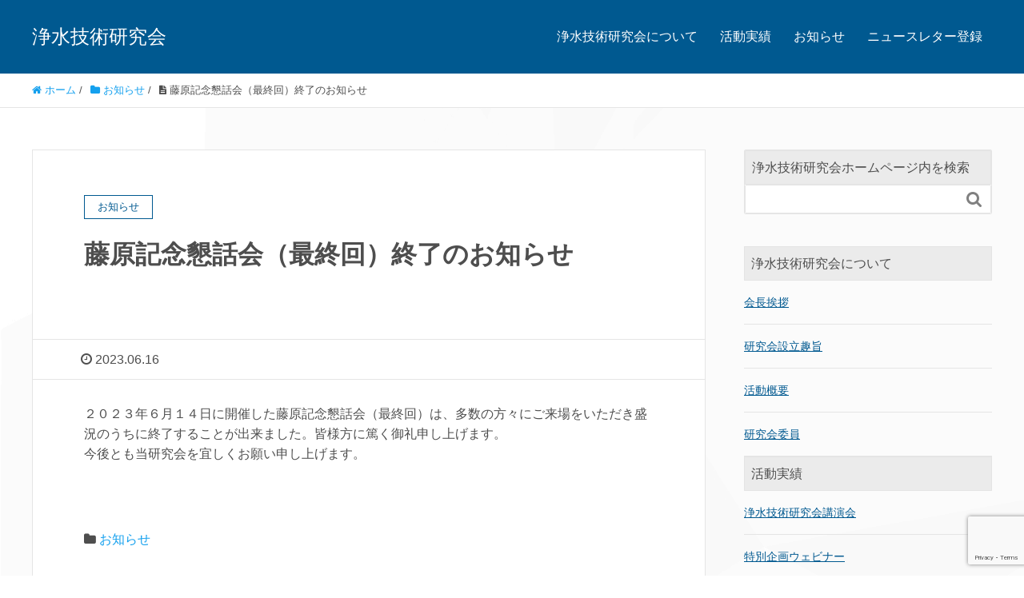

--- FILE ---
content_type: text/html; charset=UTF-8
request_url: https://josui.org/info/%E4%BC%9A%E9%95%B7%E4%BA%A4%E4%BB%A3%E8%A8%98%E5%BF%B5%E8%AC%9B%E6%BC%94%E4%BC%9A%E7%B5%82%E4%BA%86%E3%81%AE%E3%81%8A%E7%9F%A5%E3%82%89%E3%81%9B-2
body_size: 14060
content:
<!DOCTYPE HTML>
<html lang="ja" prefix="og: http://ogp.me/ns#">
<head>
	<meta charset="UTF-8">
	<title>藤原記念懇話会（最終回）終了のお知らせ</title>
	<meta name="viewport" content="width=device-width,initial-scale=1.0">

<meta name='robots' content='index, follow, max-image-preview:large, max-snippet:-1, max-video-preview:-1' />
<meta name="keywords" content="" />
<meta name="description" content="
２０２３年６月１４日に開催した藤原記念懇話会（最終回）は、多数の方々にご来場をいただき盛況のうちに終了することが出来ました。皆様方に篤く御礼申し上げます。今後とも当研究会を宜しくお願い申し上げます。
" />
<meta name="robots" content="index" />
<meta property="og:title" content="藤原記念懇話会（最終回）終了のお知らせ" />
<meta property="og:type" content="article" />
<meta property="og:description" content="
２０２３年６月１４日に開催した藤原記念懇話会（最終回）は、多数の方々にご来場をいただき盛況のうちに終了することが出来ました。皆様方に篤く御礼申し上げます。今後とも当研究会を宜しくお願い申し上げます。
" />
<meta property="og:url" content="https://josui.org/info/%e4%bc%9a%e9%95%b7%e4%ba%a4%e4%bb%a3%e8%a8%98%e5%bf%b5%e8%ac%9b%e6%bc%94%e4%bc%9a%e7%b5%82%e4%ba%86%e3%81%ae%e3%81%8a%e7%9f%a5%e3%82%89%e3%81%9b-2" />
<meta property="og:image" content="" />
<meta property="og:locale" content="ja_JP" />
<meta property="og:site_name" content="浄水技術研究会" />
<link href="https://plus.google.com/" rel="publisher" />

	<!-- This site is optimized with the Yoast SEO plugin v22.1 - https://yoast.com/wordpress/plugins/seo/ -->
	<link rel="canonical" href="http://josui.org.testrs.jp/0616/info/会長交代記念講演会終了のお知らせ-2" />
	<meta property="og:locale" content="ja_JP" />
	<meta property="og:type" content="article" />
	<meta property="og:title" content="藤原記念懇話会（最終回）終了のお知らせ - 浄水技術研究会" />
	<meta property="og:description" content="２０２３年６月１４日に開催した藤原記念懇話会（最終回）は、多数の方々にご来場をいただき盛況のうちに終了することが出来ました。皆様方に篤く御礼申し上げます。今後とも当研究会を宜しくお願い申し上げます。" />
	<meta property="og:url" content="http://josui.org.testrs.jp/0616/info/会長交代記念講演会終了のお知らせ-2" />
	<meta property="og:site_name" content="浄水技術研究会" />
	<meta property="article:published_time" content="2023-06-16T06:50:07+00:00" />
	<meta name="author" content="松田健一" />
	<meta name="twitter:card" content="summary_large_image" />
	<meta name="twitter:label1" content="執筆者" />
	<meta name="twitter:data1" content="松田健一" />
	<meta name="twitter:label2" content="推定読み取り時間" />
	<meta name="twitter:data2" content="1分" />
	<script type="application/ld+json" class="yoast-schema-graph">{"@context":"https://schema.org","@graph":[{"@type":"WebPage","@id":"http://josui.org.testrs.jp/0616/info/%e4%bc%9a%e9%95%b7%e4%ba%a4%e4%bb%a3%e8%a8%98%e5%bf%b5%e8%ac%9b%e6%bc%94%e4%bc%9a%e7%b5%82%e4%ba%86%e3%81%ae%e3%81%8a%e7%9f%a5%e3%82%89%e3%81%9b-2","url":"http://josui.org.testrs.jp/0616/info/%e4%bc%9a%e9%95%b7%e4%ba%a4%e4%bb%a3%e8%a8%98%e5%bf%b5%e8%ac%9b%e6%bc%94%e4%bc%9a%e7%b5%82%e4%ba%86%e3%81%ae%e3%81%8a%e7%9f%a5%e3%82%89%e3%81%9b-2","name":"藤原記念懇話会（最終回）終了のお知らせ - 浄水技術研究会","isPartOf":{"@id":"https://josui.org/#website"},"datePublished":"2023-06-16T06:50:07+00:00","dateModified":"2023-06-16T06:50:07+00:00","author":{"@id":"https://josui.org/#/schema/person/4a16fd038a8aaf1191abbf6692ba455a"},"breadcrumb":{"@id":"http://josui.org.testrs.jp/0616/info/%e4%bc%9a%e9%95%b7%e4%ba%a4%e4%bb%a3%e8%a8%98%e5%bf%b5%e8%ac%9b%e6%bc%94%e4%bc%9a%e7%b5%82%e4%ba%86%e3%81%ae%e3%81%8a%e7%9f%a5%e3%82%89%e3%81%9b-2#breadcrumb"},"inLanguage":"ja","potentialAction":[{"@type":"ReadAction","target":["http://josui.org.testrs.jp/0616/info/%e4%bc%9a%e9%95%b7%e4%ba%a4%e4%bb%a3%e8%a8%98%e5%bf%b5%e8%ac%9b%e6%bc%94%e4%bc%9a%e7%b5%82%e4%ba%86%e3%81%ae%e3%81%8a%e7%9f%a5%e3%82%89%e3%81%9b-2"]}]},{"@type":"BreadcrumbList","@id":"http://josui.org.testrs.jp/0616/info/%e4%bc%9a%e9%95%b7%e4%ba%a4%e4%bb%a3%e8%a8%98%e5%bf%b5%e8%ac%9b%e6%bc%94%e4%bc%9a%e7%b5%82%e4%ba%86%e3%81%ae%e3%81%8a%e7%9f%a5%e3%82%89%e3%81%9b-2#breadcrumb","itemListElement":[{"@type":"ListItem","position":1,"name":"ホーム","item":"https://josui.org/"},{"@type":"ListItem","position":2,"name":"講演会等開催案内","item":"https://josui.org/symposium-list"},{"@type":"ListItem","position":3,"name":"藤原記念懇話会（最終回）終了のお知らせ"}]},{"@type":"WebSite","@id":"https://josui.org/#website","url":"https://josui.org/","name":"浄水技術研究会","description":"浄水技術研究会は水道に関し豊富な知識と経験を有する学識者、プラントメーカー、および水道事業体OB、水道関係団体OBをメンバーとする研究会です。","potentialAction":[{"@type":"SearchAction","target":{"@type":"EntryPoint","urlTemplate":"https://josui.org/?s={search_term_string}"},"query-input":"required name=search_term_string"}],"inLanguage":"ja"},{"@type":"Person","@id":"https://josui.org/#/schema/person/4a16fd038a8aaf1191abbf6692ba455a","name":"松田健一","url":"https://josui.org/author/kenichi-matsuda"}]}</script>
	<!-- / Yoast SEO plugin. -->


<link rel='dns-prefetch' href='//code.typesquare.com' />
<link rel="alternate" title="oEmbed (JSON)" type="application/json+oembed" href="https://josui.org/wp-json/oembed/1.0/embed?url=https%3A%2F%2Fjosui.org%2Finfo%2F%25e4%25bc%259a%25e9%2595%25b7%25e4%25ba%25a4%25e4%25bb%25a3%25e8%25a8%2598%25e5%25bf%25b5%25e8%25ac%259b%25e6%25bc%2594%25e4%25bc%259a%25e7%25b5%2582%25e4%25ba%2586%25e3%2581%25ae%25e3%2581%258a%25e7%259f%25a5%25e3%2582%2589%25e3%2581%259b-2" />
<link rel="alternate" title="oEmbed (XML)" type="text/xml+oembed" href="https://josui.org/wp-json/oembed/1.0/embed?url=https%3A%2F%2Fjosui.org%2Finfo%2F%25e4%25bc%259a%25e9%2595%25b7%25e4%25ba%25a4%25e4%25bb%25a3%25e8%25a8%2598%25e5%25bf%25b5%25e8%25ac%259b%25e6%25bc%2594%25e4%25bc%259a%25e7%25b5%2582%25e4%25ba%2586%25e3%2581%25ae%25e3%2581%258a%25e7%259f%25a5%25e3%2582%2589%25e3%2581%259b-2&#038;format=xml" />
<style id='wp-img-auto-sizes-contain-inline-css' type='text/css'>
img:is([sizes=auto i],[sizes^="auto," i]){contain-intrinsic-size:3000px 1500px}
/*# sourceURL=wp-img-auto-sizes-contain-inline-css */
</style>
<link rel='stylesheet' id='base-css-css' href='https://josui.org/wp-content/themes/xeory_extension/base.css?ver=6.9' type='text/css' media='all' />
<link rel='stylesheet' id='parent-style-css' href='https://josui.org/wp-content/themes/xeory_extension/style.css?ver=6.9' type='text/css' media='all' />
<link rel='stylesheet' id='font-awesome-css' href='https://josui.org/wp-content/themes/xeory_extension/lib/css/font-awesome.min.css?ver=6.9' type='text/css' media='all' />
<style id='wp-emoji-styles-inline-css' type='text/css'>

	img.wp-smiley, img.emoji {
		display: inline !important;
		border: none !important;
		box-shadow: none !important;
		height: 1em !important;
		width: 1em !important;
		margin: 0 0.07em !important;
		vertical-align: -0.1em !important;
		background: none !important;
		padding: 0 !important;
	}
/*# sourceURL=wp-emoji-styles-inline-css */
</style>
<style id='wp-block-library-inline-css' type='text/css'>
:root{--wp-block-synced-color:#7a00df;--wp-block-synced-color--rgb:122,0,223;--wp-bound-block-color:var(--wp-block-synced-color);--wp-editor-canvas-background:#ddd;--wp-admin-theme-color:#007cba;--wp-admin-theme-color--rgb:0,124,186;--wp-admin-theme-color-darker-10:#006ba1;--wp-admin-theme-color-darker-10--rgb:0,107,160.5;--wp-admin-theme-color-darker-20:#005a87;--wp-admin-theme-color-darker-20--rgb:0,90,135;--wp-admin-border-width-focus:2px}@media (min-resolution:192dpi){:root{--wp-admin-border-width-focus:1.5px}}.wp-element-button{cursor:pointer}:root .has-very-light-gray-background-color{background-color:#eee}:root .has-very-dark-gray-background-color{background-color:#313131}:root .has-very-light-gray-color{color:#eee}:root .has-very-dark-gray-color{color:#313131}:root .has-vivid-green-cyan-to-vivid-cyan-blue-gradient-background{background:linear-gradient(135deg,#00d084,#0693e3)}:root .has-purple-crush-gradient-background{background:linear-gradient(135deg,#34e2e4,#4721fb 50%,#ab1dfe)}:root .has-hazy-dawn-gradient-background{background:linear-gradient(135deg,#faaca8,#dad0ec)}:root .has-subdued-olive-gradient-background{background:linear-gradient(135deg,#fafae1,#67a671)}:root .has-atomic-cream-gradient-background{background:linear-gradient(135deg,#fdd79a,#004a59)}:root .has-nightshade-gradient-background{background:linear-gradient(135deg,#330968,#31cdcf)}:root .has-midnight-gradient-background{background:linear-gradient(135deg,#020381,#2874fc)}:root{--wp--preset--font-size--normal:16px;--wp--preset--font-size--huge:42px}.has-regular-font-size{font-size:1em}.has-larger-font-size{font-size:2.625em}.has-normal-font-size{font-size:var(--wp--preset--font-size--normal)}.has-huge-font-size{font-size:var(--wp--preset--font-size--huge)}.has-text-align-center{text-align:center}.has-text-align-left{text-align:left}.has-text-align-right{text-align:right}.has-fit-text{white-space:nowrap!important}#end-resizable-editor-section{display:none}.aligncenter{clear:both}.items-justified-left{justify-content:flex-start}.items-justified-center{justify-content:center}.items-justified-right{justify-content:flex-end}.items-justified-space-between{justify-content:space-between}.screen-reader-text{border:0;clip-path:inset(50%);height:1px;margin:-1px;overflow:hidden;padding:0;position:absolute;width:1px;word-wrap:normal!important}.screen-reader-text:focus{background-color:#ddd;clip-path:none;color:#444;display:block;font-size:1em;height:auto;left:5px;line-height:normal;padding:15px 23px 14px;text-decoration:none;top:5px;width:auto;z-index:100000}html :where(.has-border-color){border-style:solid}html :where([style*=border-top-color]){border-top-style:solid}html :where([style*=border-right-color]){border-right-style:solid}html :where([style*=border-bottom-color]){border-bottom-style:solid}html :where([style*=border-left-color]){border-left-style:solid}html :where([style*=border-width]){border-style:solid}html :where([style*=border-top-width]){border-top-style:solid}html :where([style*=border-right-width]){border-right-style:solid}html :where([style*=border-bottom-width]){border-bottom-style:solid}html :where([style*=border-left-width]){border-left-style:solid}html :where(img[class*=wp-image-]){height:auto;max-width:100%}:where(figure){margin:0 0 1em}html :where(.is-position-sticky){--wp-admin--admin-bar--position-offset:var(--wp-admin--admin-bar--height,0px)}@media screen and (max-width:600px){html :where(.is-position-sticky){--wp-admin--admin-bar--position-offset:0px}}

/*# sourceURL=wp-block-library-inline-css */
</style><style id='global-styles-inline-css' type='text/css'>
:root{--wp--preset--aspect-ratio--square: 1;--wp--preset--aspect-ratio--4-3: 4/3;--wp--preset--aspect-ratio--3-4: 3/4;--wp--preset--aspect-ratio--3-2: 3/2;--wp--preset--aspect-ratio--2-3: 2/3;--wp--preset--aspect-ratio--16-9: 16/9;--wp--preset--aspect-ratio--9-16: 9/16;--wp--preset--color--black: #000000;--wp--preset--color--cyan-bluish-gray: #abb8c3;--wp--preset--color--white: #ffffff;--wp--preset--color--pale-pink: #f78da7;--wp--preset--color--vivid-red: #cf2e2e;--wp--preset--color--luminous-vivid-orange: #ff6900;--wp--preset--color--luminous-vivid-amber: #fcb900;--wp--preset--color--light-green-cyan: #7bdcb5;--wp--preset--color--vivid-green-cyan: #00d084;--wp--preset--color--pale-cyan-blue: #8ed1fc;--wp--preset--color--vivid-cyan-blue: #0693e3;--wp--preset--color--vivid-purple: #9b51e0;--wp--preset--gradient--vivid-cyan-blue-to-vivid-purple: linear-gradient(135deg,rgb(6,147,227) 0%,rgb(155,81,224) 100%);--wp--preset--gradient--light-green-cyan-to-vivid-green-cyan: linear-gradient(135deg,rgb(122,220,180) 0%,rgb(0,208,130) 100%);--wp--preset--gradient--luminous-vivid-amber-to-luminous-vivid-orange: linear-gradient(135deg,rgb(252,185,0) 0%,rgb(255,105,0) 100%);--wp--preset--gradient--luminous-vivid-orange-to-vivid-red: linear-gradient(135deg,rgb(255,105,0) 0%,rgb(207,46,46) 100%);--wp--preset--gradient--very-light-gray-to-cyan-bluish-gray: linear-gradient(135deg,rgb(238,238,238) 0%,rgb(169,184,195) 100%);--wp--preset--gradient--cool-to-warm-spectrum: linear-gradient(135deg,rgb(74,234,220) 0%,rgb(151,120,209) 20%,rgb(207,42,186) 40%,rgb(238,44,130) 60%,rgb(251,105,98) 80%,rgb(254,248,76) 100%);--wp--preset--gradient--blush-light-purple: linear-gradient(135deg,rgb(255,206,236) 0%,rgb(152,150,240) 100%);--wp--preset--gradient--blush-bordeaux: linear-gradient(135deg,rgb(254,205,165) 0%,rgb(254,45,45) 50%,rgb(107,0,62) 100%);--wp--preset--gradient--luminous-dusk: linear-gradient(135deg,rgb(255,203,112) 0%,rgb(199,81,192) 50%,rgb(65,88,208) 100%);--wp--preset--gradient--pale-ocean: linear-gradient(135deg,rgb(255,245,203) 0%,rgb(182,227,212) 50%,rgb(51,167,181) 100%);--wp--preset--gradient--electric-grass: linear-gradient(135deg,rgb(202,248,128) 0%,rgb(113,206,126) 100%);--wp--preset--gradient--midnight: linear-gradient(135deg,rgb(2,3,129) 0%,rgb(40,116,252) 100%);--wp--preset--font-size--small: 13px;--wp--preset--font-size--medium: 20px;--wp--preset--font-size--large: 36px;--wp--preset--font-size--x-large: 42px;--wp--preset--spacing--20: 0.44rem;--wp--preset--spacing--30: 0.67rem;--wp--preset--spacing--40: 1rem;--wp--preset--spacing--50: 1.5rem;--wp--preset--spacing--60: 2.25rem;--wp--preset--spacing--70: 3.38rem;--wp--preset--spacing--80: 5.06rem;--wp--preset--shadow--natural: 6px 6px 9px rgba(0, 0, 0, 0.2);--wp--preset--shadow--deep: 12px 12px 50px rgba(0, 0, 0, 0.4);--wp--preset--shadow--sharp: 6px 6px 0px rgba(0, 0, 0, 0.2);--wp--preset--shadow--outlined: 6px 6px 0px -3px rgb(255, 255, 255), 6px 6px rgb(0, 0, 0);--wp--preset--shadow--crisp: 6px 6px 0px rgb(0, 0, 0);}:where(.is-layout-flex){gap: 0.5em;}:where(.is-layout-grid){gap: 0.5em;}body .is-layout-flex{display: flex;}.is-layout-flex{flex-wrap: wrap;align-items: center;}.is-layout-flex > :is(*, div){margin: 0;}body .is-layout-grid{display: grid;}.is-layout-grid > :is(*, div){margin: 0;}:where(.wp-block-columns.is-layout-flex){gap: 2em;}:where(.wp-block-columns.is-layout-grid){gap: 2em;}:where(.wp-block-post-template.is-layout-flex){gap: 1.25em;}:where(.wp-block-post-template.is-layout-grid){gap: 1.25em;}.has-black-color{color: var(--wp--preset--color--black) !important;}.has-cyan-bluish-gray-color{color: var(--wp--preset--color--cyan-bluish-gray) !important;}.has-white-color{color: var(--wp--preset--color--white) !important;}.has-pale-pink-color{color: var(--wp--preset--color--pale-pink) !important;}.has-vivid-red-color{color: var(--wp--preset--color--vivid-red) !important;}.has-luminous-vivid-orange-color{color: var(--wp--preset--color--luminous-vivid-orange) !important;}.has-luminous-vivid-amber-color{color: var(--wp--preset--color--luminous-vivid-amber) !important;}.has-light-green-cyan-color{color: var(--wp--preset--color--light-green-cyan) !important;}.has-vivid-green-cyan-color{color: var(--wp--preset--color--vivid-green-cyan) !important;}.has-pale-cyan-blue-color{color: var(--wp--preset--color--pale-cyan-blue) !important;}.has-vivid-cyan-blue-color{color: var(--wp--preset--color--vivid-cyan-blue) !important;}.has-vivid-purple-color{color: var(--wp--preset--color--vivid-purple) !important;}.has-black-background-color{background-color: var(--wp--preset--color--black) !important;}.has-cyan-bluish-gray-background-color{background-color: var(--wp--preset--color--cyan-bluish-gray) !important;}.has-white-background-color{background-color: var(--wp--preset--color--white) !important;}.has-pale-pink-background-color{background-color: var(--wp--preset--color--pale-pink) !important;}.has-vivid-red-background-color{background-color: var(--wp--preset--color--vivid-red) !important;}.has-luminous-vivid-orange-background-color{background-color: var(--wp--preset--color--luminous-vivid-orange) !important;}.has-luminous-vivid-amber-background-color{background-color: var(--wp--preset--color--luminous-vivid-amber) !important;}.has-light-green-cyan-background-color{background-color: var(--wp--preset--color--light-green-cyan) !important;}.has-vivid-green-cyan-background-color{background-color: var(--wp--preset--color--vivid-green-cyan) !important;}.has-pale-cyan-blue-background-color{background-color: var(--wp--preset--color--pale-cyan-blue) !important;}.has-vivid-cyan-blue-background-color{background-color: var(--wp--preset--color--vivid-cyan-blue) !important;}.has-vivid-purple-background-color{background-color: var(--wp--preset--color--vivid-purple) !important;}.has-black-border-color{border-color: var(--wp--preset--color--black) !important;}.has-cyan-bluish-gray-border-color{border-color: var(--wp--preset--color--cyan-bluish-gray) !important;}.has-white-border-color{border-color: var(--wp--preset--color--white) !important;}.has-pale-pink-border-color{border-color: var(--wp--preset--color--pale-pink) !important;}.has-vivid-red-border-color{border-color: var(--wp--preset--color--vivid-red) !important;}.has-luminous-vivid-orange-border-color{border-color: var(--wp--preset--color--luminous-vivid-orange) !important;}.has-luminous-vivid-amber-border-color{border-color: var(--wp--preset--color--luminous-vivid-amber) !important;}.has-light-green-cyan-border-color{border-color: var(--wp--preset--color--light-green-cyan) !important;}.has-vivid-green-cyan-border-color{border-color: var(--wp--preset--color--vivid-green-cyan) !important;}.has-pale-cyan-blue-border-color{border-color: var(--wp--preset--color--pale-cyan-blue) !important;}.has-vivid-cyan-blue-border-color{border-color: var(--wp--preset--color--vivid-cyan-blue) !important;}.has-vivid-purple-border-color{border-color: var(--wp--preset--color--vivid-purple) !important;}.has-vivid-cyan-blue-to-vivid-purple-gradient-background{background: var(--wp--preset--gradient--vivid-cyan-blue-to-vivid-purple) !important;}.has-light-green-cyan-to-vivid-green-cyan-gradient-background{background: var(--wp--preset--gradient--light-green-cyan-to-vivid-green-cyan) !important;}.has-luminous-vivid-amber-to-luminous-vivid-orange-gradient-background{background: var(--wp--preset--gradient--luminous-vivid-amber-to-luminous-vivid-orange) !important;}.has-luminous-vivid-orange-to-vivid-red-gradient-background{background: var(--wp--preset--gradient--luminous-vivid-orange-to-vivid-red) !important;}.has-very-light-gray-to-cyan-bluish-gray-gradient-background{background: var(--wp--preset--gradient--very-light-gray-to-cyan-bluish-gray) !important;}.has-cool-to-warm-spectrum-gradient-background{background: var(--wp--preset--gradient--cool-to-warm-spectrum) !important;}.has-blush-light-purple-gradient-background{background: var(--wp--preset--gradient--blush-light-purple) !important;}.has-blush-bordeaux-gradient-background{background: var(--wp--preset--gradient--blush-bordeaux) !important;}.has-luminous-dusk-gradient-background{background: var(--wp--preset--gradient--luminous-dusk) !important;}.has-pale-ocean-gradient-background{background: var(--wp--preset--gradient--pale-ocean) !important;}.has-electric-grass-gradient-background{background: var(--wp--preset--gradient--electric-grass) !important;}.has-midnight-gradient-background{background: var(--wp--preset--gradient--midnight) !important;}.has-small-font-size{font-size: var(--wp--preset--font-size--small) !important;}.has-medium-font-size{font-size: var(--wp--preset--font-size--medium) !important;}.has-large-font-size{font-size: var(--wp--preset--font-size--large) !important;}.has-x-large-font-size{font-size: var(--wp--preset--font-size--x-large) !important;}
/*# sourceURL=global-styles-inline-css */
</style>

<style id='classic-theme-styles-inline-css' type='text/css'>
/*! This file is auto-generated */
.wp-block-button__link{color:#fff;background-color:#32373c;border-radius:9999px;box-shadow:none;text-decoration:none;padding:calc(.667em + 2px) calc(1.333em + 2px);font-size:1.125em}.wp-block-file__button{background:#32373c;color:#fff;text-decoration:none}
/*# sourceURL=/wp-includes/css/classic-themes.min.css */
</style>
<link rel='stylesheet' id='contact-form-7-css' href='https://josui.org/wp-content/plugins/contact-form-7/includes/css/styles.css?ver=6.1.1' type='text/css' media='all' />
<link rel='stylesheet' id='toc-screen-css' href='https://josui.org/wp-content/plugins/table-of-contents-plus/screen.min.css?ver=2411.1' type='text/css' media='all' />
<style id='toc-screen-inline-css' type='text/css'>
div#toc_container ul li {font-size: 90%;}
/*# sourceURL=toc-screen-inline-css */
</style>
<link rel='stylesheet' id='main-css-css' href='https://josui.org/wp-content/themes/xeory_extension_child/style.css?ver=6.9' type='text/css' media='all' />
<link rel='stylesheet' id='wp-block-paragraph-css' href='https://josui.org/wp-includes/blocks/paragraph/style.min.css?ver=6.9' type='text/css' media='all' />
<script type="text/javascript" src="https://josui.org/wp-includes/js/jquery/jquery.min.js?ver=3.7.1" id="jquery-core-js"></script>
<script type="text/javascript" src="https://josui.org/wp-includes/js/jquery/jquery-migrate.min.js?ver=3.4.1" id="jquery-migrate-js"></script>
<script type="text/javascript" src="//code.typesquare.com/static/ZDbTe4IzCko%253D/ts307f.js?fadein=0&amp;ver=2.0.4" id="typesquare_std-js"></script>
<link rel="https://api.w.org/" href="https://josui.org/wp-json/" /><link rel="alternate" title="JSON" type="application/json" href="https://josui.org/wp-json/wp/v2/posts/1243" /><link rel="EditURI" type="application/rsd+xml" title="RSD" href="https://josui.org/xmlrpc.php?rsd" />
<meta name="generator" content="WordPress 6.9" />
<link rel='shortlink' href='https://josui.org/?p=1243' />
<noscript><style>.lazyload[data-src]{display:none !important;}</style></noscript><style>.lazyload{background-image:none !important;}.lazyload:before{background-image:none !important;}</style><style type="text/css">.broken_link, a.broken_link {
	text-decoration: line-through;
}</style>	<style type="text/css" id="xeory_extension-header-css">
	
	
	</style>
	<link rel="icon" href="https://josui.org/wp-content/uploads/2021/09/cropped-favicon-32x32.png" sizes="32x32" />
<link rel="icon" href="https://josui.org/wp-content/uploads/2021/09/cropped-favicon-192x192.png" sizes="192x192" />
<link rel="apple-touch-icon" href="https://josui.org/wp-content/uploads/2021/09/cropped-favicon-180x180.png" />
<meta name="msapplication-TileImage" content="https://josui.org/wp-content/uploads/2021/09/cropped-favicon-270x270.png" />

<!-- Google Tag Manager -->
<script>(function(w,d,s,l,i){w[l]=w[l]||[];w[l].push({'gtm.start':
new Date().getTime(),event:'gtm.js'});var f=d.getElementsByTagName(s)[0],
j=d.createElement(s),dl=l!='dataLayer'?'&l='+l:'';j.async=true;j.src=
'https://www.googletagmanager.com/gtm.js?id='+i+dl;f.parentNode.insertBefore(j,f);
})(window,document,'script','dataLayer','GTM-57GQ59K');</script>
<!-- End Google Tag Manager -->
</head>

<body class="wp-singular post-template-default single single-post postid-1243 single-format-standard wp-theme-xeory_extension wp-child-theme-xeory_extension_child left-content color02" itemschope="itemscope" itemtype="http://schema.org/WebPage">
<!-- Google Tag Manager (noscript) -->
<noscript><iframe src="https://www.googletagmanager.com/ns.html?id=GTM-57GQ59K"
height="0" width="0" style="display:none;visibility:hidden"></iframe></noscript>
<!-- End Google Tag Manager (noscript) -->

  <div id="fb-root"></div>
<script>(function(d, s, id) {
  var js, fjs = d.getElementsByTagName(s)[0];
  if (d.getElementById(id)) return;
  js = d.createElement(s); js.id = id;
  js.src = "//connect.facebook.net/ja_JP/sdk.js#xfbml=1&version=v2.8&appId=";
  fjs.parentNode.insertBefore(js, fjs);
}(document, 'script', 'facebook-jssdk'));</script>
<header id="header" role="banner" itemscope="itemscope" itemtype="http://schema.org/WPHeader">
  <div class="wrap clearfix">
        <p id="logo"  itemprop="headline">
      <a href="https://josui.org">浄水技術研究会</a><br />
    </p>    <!-- start global nav  -->

    <div id="header-right" class="clearfix">

        
        <div id="header-gnav-area">
      <nav id="gnav" role="navigation" itemscope="itemscope" itemtype="http://scheme.org/SiteNavigationElement">
      <div id="gnav-container" class="gnav-container"><ul id="gnav-ul" class="clearfix"><li id="menu-item-891" class="menu-item menu-item-type-post_type menu-item-object-page menu-item-has-children menu-item-891 "><a href="https://josui.org/message">浄水技術研究会について</a>
<ul class="sub-menu">
	<li id="menu-item-887" class="menu-item menu-item-type-post_type menu-item-object-page menu-item-887 message"><a href="https://josui.org/message">会長挨拶</a></li>
	<li id="menu-item-890" class="menu-item menu-item-type-post_type menu-item-object-page menu-item-890 aim"><a href="https://josui.org/aim">研究会設立趣旨</a></li>
	<li id="menu-item-888" class="menu-item menu-item-type-post_type menu-item-object-page menu-item-888 objective"><a href="https://josui.org/objective">活動概要</a></li>
	<li id="menu-item-889" class="menu-item menu-item-type-post_type menu-item-object-page menu-item-889 member"><a href="https://josui.org/member">研究会委員</a></li>
</ul>
</li>
<li id="menu-item-892" class="menu-item menu-item-type-taxonomy menu-item-object-category menu-item-has-children menu-item-892 archives"><a href="https://josui.org/archives">活動実績</a>
<ul class="sub-menu">
	<li id="menu-item-893" class="menu-item menu-item-type-taxonomy menu-item-object-category menu-item-893 josui-archives"><a href="https://josui.org/archives/josui-archives">浄水技術研究会講演会</a></li>
	<li id="menu-item-1384" class="menu-item menu-item-type-taxonomy menu-item-object-category menu-item-1384 online-seminar"><a href="https://josui.org/archives/%e7%89%b9%e5%88%a5%e4%bc%81%e7%94%bb%e3%82%a6%e3%82%a7%e3%83%93%e3%83%8a%e3%83%bc">特別企画ウェビナー</a></li>
	<li id="menu-item-894" class="menu-item menu-item-type-taxonomy menu-item-object-category menu-item-894 fujiwara-archives"><a href="https://josui.org/archives/fujiwara-archives">藤原記念懇話会</a></li>
	<li id="menu-item-895" class="menu-item menu-item-type-post_type menu-item-object-page menu-item-895 activities"><a href="https://josui.org/activities">その他の活動実績</a></li>
</ul>
</li>
<li id="menu-item-1245" class="menu-item menu-item-type-taxonomy menu-item-object-category current-post-ancestor current-menu-parent current-post-parent menu-item-1245 info"><a href="https://josui.org/info">お知らせ</a></li>
<li id="menu-item-896" class="menu-item menu-item-type-post_type menu-item-object-page menu-item-896 newsletter"><a href="https://josui.org/newsletter">ニュースレター登録</a></li>
</ul></div>  
      </nav>
    </div>
        
    </div><!-- /header-right -->
    
          

      <div id="header-nav-btn">
        <a href="#"><i class="fa fa-align-justify"></i></a>
      </div>
      
      </div>
</header>


  <nav id="gnav-sp">
    <div class="wrap">
    
    <div class="grid-wrap">
            <div id="header-cont-about" class="grid-3">
                  </div>
        <div id="header-cont-content" class="grid-6">
          <h4>ブログコンテンツ</h4>
                <div id="gnav-container-sp" class="gnav-container"><ul id="gnav-ul-sp" class="clearfix"><li class="menu-item menu-item-type-post_type menu-item-object-page menu-item-has-children menu-item-891 "><a href="https://josui.org/message">浄水技術研究会について</a>
<ul class="sub-menu">
	<li class="menu-item menu-item-type-post_type menu-item-object-page menu-item-887 message"><a href="https://josui.org/message">会長挨拶</a></li>
	<li class="menu-item menu-item-type-post_type menu-item-object-page menu-item-890 aim"><a href="https://josui.org/aim">研究会設立趣旨</a></li>
	<li class="menu-item menu-item-type-post_type menu-item-object-page menu-item-888 objective"><a href="https://josui.org/objective">活動概要</a></li>
	<li class="menu-item menu-item-type-post_type menu-item-object-page menu-item-889 member"><a href="https://josui.org/member">研究会委員</a></li>
</ul>
</li>
<li class="menu-item menu-item-type-taxonomy menu-item-object-category menu-item-has-children menu-item-892 archives"><a href="https://josui.org/archives">活動実績</a>
<ul class="sub-menu">
	<li class="menu-item menu-item-type-taxonomy menu-item-object-category menu-item-893 josui-archives"><a href="https://josui.org/archives/josui-archives">浄水技術研究会講演会</a></li>
	<li class="menu-item menu-item-type-taxonomy menu-item-object-category menu-item-1384 online-seminar"><a href="https://josui.org/archives/%e7%89%b9%e5%88%a5%e4%bc%81%e7%94%bb%e3%82%a6%e3%82%a7%e3%83%93%e3%83%8a%e3%83%bc">特別企画ウェビナー</a></li>
	<li class="menu-item menu-item-type-taxonomy menu-item-object-category menu-item-894 fujiwara-archives"><a href="https://josui.org/archives/fujiwara-archives">藤原記念懇話会</a></li>
	<li class="menu-item menu-item-type-post_type menu-item-object-page menu-item-895 activities"><a href="https://josui.org/activities">その他の活動実績</a></li>
</ul>
</li>
<li class="menu-item menu-item-type-taxonomy menu-item-object-category current-post-ancestor current-menu-parent current-post-parent menu-item-1245 info"><a href="https://josui.org/info">お知らせ</a></li>
<li class="menu-item menu-item-type-post_type menu-item-object-page menu-item-896 newsletter"><a href="https://josui.org/newsletter">ニュースレター登録</a></li>
</ul></div>        </div>
        
    </div>
    
    </div>
  </nav>


  
  <div class="breadcrumb-area">
    <div class="wrap">
      <ol class="breadcrumb clearfix" itemscope itemtype="https://schema.org/BreadcrumbList" ><li itemscope itemtype="https://schema.org/ListItem" itemprop="itemListElement"><a itemprop="item" href="https://josui.org"><i class="fa fa-home"></i> <span itemprop="name">ホーム</span></a><meta itemprop="position" content="1"> / </li><li itemscope itemtype="https://schema.org/ListItem" itemprop="itemListElement"><a itemprop="item" href="https://josui.org/info"><i class="fa fa-folder"></i> <span itemprop="name">お知らせ</span></a><meta itemprop="position" content="2"> / </li><li itemscope itemtype="https://schema.org/ListItem" itemprop="itemListElement"><i class="fa fa-file-text"></i> <span itemprop="name">藤原記念懇話会（最終回）終了のお知らせ</span><meta itemprop="position" content="3"></li></ol>    </div>
  </div>
    


<div id="content">

  <div class="wrap">



    <div id="main" class="col-md-8" role="main">

      <div class="main-inner">

        
                        <article id="post-1243" class="post-1243 post type-post status-publish format-standard hentry category-info">

              <header class="post-header">
                <div class="cat-name">
                  <span>
                    お知らせ                  </span>
                </div>
                <h1 class="post-title">藤原記念懇話会（最終回）終了のお知らせ</h1>
                <div class="post-sns">
                                  </div>
              </header>

              <div class="post-meta-area">
                <ul class="post-meta list-inline">
                  <li class="date"><i class="fa fa-clock-o"></i> 2023.06.16</li>
                </ul>
                <!-- <ul class="post-meta-comment">
                  <li class="author">
                    by 松田健一                  </li>
                  <li class="comments">
                    <i class="fa fa-comments"></i> <span class="count">0</span>
                  </li>
                </ul> -->
              </div>

              
              <section class="post-content">
                
<p>２０２３年６月１４日に開催した藤原記念懇話会（最終回）は、多数の方々にご来場をいただき盛況のうちに終了することが出来ました。皆様方に篤く御礼申し上げます。<br>今後とも当研究会を宜しくお願い申し上げます。</p>
              </section>

              <footer class="post-footer">


                                <ul class="post-footer-list">
                  <li class="cat"><i class="fa fa-folder"></i> <a href="https://josui.org/info" rel="category tag">お知らせ</a></li>
                                  </ul>
              </footer>

              
              
            </article>

          

      </div><!-- /main-inner -->
    </div><!-- /main -->

      <div id="side" class="col-md-4" role="complementary" itemscope="itemscope" itemtype="http://schema.org/WPSideBar">
    <div class="side-inner">
      <div class="side-widget-area">
        
      <div id="search-2" class="widget_search side-widget"><div class="side-widget-inner"><h4 class="side-title"><span class="side-title-inner">浄水技術研究会ホームページ内を検索</span></h4><form role="search" method="get" id="searchform" action="https://josui.org/" >
  <div>
  <input type="text" value="" name="s" id="s" />
  <button type="submit" id="searchsubmit"></button>
  </div>
  </form></div></div><div id="block-57" class="widget_block side-widget"><div class="side-widget-inner"><div class="wp-widget-group__inner-blocks"><div class="widget widget_nav_menu"><h2 class="widgettitle">浄水技術研究会について</h2><div class="menu-%e6%b5%84%e6%b0%b4%e6%8a%80%e8%a1%93%e7%a0%94%e7%a9%b6%e4%bc%9a%e3%81%ab%e3%81%a4%e3%81%84%e3%81%a6-container"><ul id="menu-%e6%b5%84%e6%b0%b4%e6%8a%80%e8%a1%93%e7%a0%94%e7%a9%b6%e4%bc%9a%e3%81%ab%e3%81%a4%e3%81%84%e3%81%a6-1" class="menu"><li class="menu-item menu-item-type-post_type menu-item-object-page menu-item-681 message"><a href="https://josui.org/message">会長挨拶</a></li>
<li class="menu-item menu-item-type-post_type menu-item-object-page menu-item-682 aim"><a href="https://josui.org/aim">研究会設立趣旨</a></li>
<li class="menu-item menu-item-type-post_type menu-item-object-page menu-item-683 objective"><a href="https://josui.org/objective">活動概要</a></li>
<li class="menu-item menu-item-type-post_type menu-item-object-page menu-item-684 member"><a href="https://josui.org/member">研究会委員</a></li>
</ul></div></div><div class="widget widget_nav_menu"><h2 class="widgettitle">活動実績</h2><div class="menu-%e6%b4%bb%e5%8b%95%e5%ae%9f%e7%b8%be-container"><ul id="menu-%e6%b4%bb%e5%8b%95%e5%ae%9f%e7%b8%be-1" class="menu"><li class="menu-item menu-item-type-taxonomy menu-item-object-category menu-item-678 josui-archives"><a href="https://josui.org/archives/josui-archives">浄水技術研究会講演会</a></li>
<li class="menu-item menu-item-type-taxonomy menu-item-object-category menu-item-1386 online-seminar"><a href="https://josui.org/archives/%e7%89%b9%e5%88%a5%e4%bc%81%e7%94%bb%e3%82%a6%e3%82%a7%e3%83%93%e3%83%8a%e3%83%bc">特別企画ウェビナー</a></li>
<li class="menu-item menu-item-type-taxonomy menu-item-object-category menu-item-679 fujiwara-archives"><a href="https://josui.org/archives/fujiwara-archives">藤原記念懇話会</a></li>
<li class="menu-item menu-item-type-post_type menu-item-object-page menu-item-680 activities"><a href="https://josui.org/activities">その他の活動実績</a></li>
</ul></div></div>
		<div class="widget widget_recent_entries">
		<h2 class="widgettitle">最近の投稿</h2>
		<ul>
											<li>
					<a href="https://josui.org/info/20250731-2-2">お知らせ 〜当研究会関係者3名の方が栄誉に輝く〜</a>
									</li>
											<li>
					<a href="https://josui.org/info/%e7%ac%ac25%e5%9b%9e%e8%ac%9b%e6%bc%94%e4%bc%9a%e7%b5%82%e4%ba%86%e3%81%ae%e3%81%8a%e7%9f%a5%e3%82%89%e3%81%9b-3-3-3">第25回浄水技術研究会講演会終了のお知らせ</a>
									</li>
											<li>
					<a href="https://josui.org/archives/josui-archives/josui-25th-symposium">第25回 浄水技術研究会講演会</a>
									</li>
											<li>
					<a href="https://josui.org/info/20250731-2">滝沢智教授　副会長就任のお知らせ</a>
									</li>
											<li>
					<a href="https://josui.org/info/%e4%bb%a4%e5%92%8c7%e5%b9%b4%e5%ba%a6%e7%b7%8f%e4%bc%9a%e4%bc%9a%e7%b5%82%e4%ba%86%e3%81%ae%e3%81%8a%e7%9f%a5%e3%82%89%e3%81%9b-2-2-2">令和7年度 総会終了のお知らせ</a>
									</li>
					</ul>

		</div></div></div></div>      
      </div><!-- //side-widget-area -->
      
    </div>
  </div><!-- /side -->
  
  </div><!-- /wrap -->

</div><!-- /content -->


    <script type="application/ld+json">
    {
      "@context": "http://schema.org",
      "@type": "BlogPosting",
      "mainEntityOfPage": {
        "@type": "WebPage",
        "@id": "https://josui.org/info/%e4%bc%9a%e9%95%b7%e4%ba%a4%e4%bb%a3%e8%a8%98%e5%bf%b5%e8%ac%9b%e6%bc%94%e4%bc%9a%e7%b5%82%e4%ba%86%e3%81%ae%e3%81%8a%e7%9f%a5%e3%82%89%e3%81%9b-2"
      },
      "headline": "藤原記念懇話会（最終回）終了のお知らせ",
      "image": [
        "https://josui.org/wp-content/themes/xeory_extension/lib/images/noimage.jpg"
      ],
      "datePublished": "2023-06-16T15:50:07+09:00",
      "dateModified": "2023-06-16T15:50:07+09:00",
      "author": {
        "@type": "Person",
        "name": "松田健一"
      },
      "publisher": {
        "@type": "Organization",
        "name": "浄水技術研究会",
        "logo": {
          "@type": "ImageObject",
          "url": "https://josui.org/wp-content/themes/xeory_extension/lib/images/masman.png"
        }
      },
      "description": "２０２３年６月１４日に開催した藤原記念懇話会（最終回）は、多数の方々にご来場をいただき盛況のうちに終了することが出来ました。皆様方に篤く御礼申し上げます。今後とも当研究会を宜しくお願い申し上げます。"
    }
  </script>


<footer id="footer">
  <div class="footer-01">
    <div class="wrap">

      <div id="footer-brand-area" class="row">
        <div class="footer-logo gr6">
          浄水技術研究会        </div>
        <div class="footer-address gr6">
          当研究会は、わが国水道の技術向上を目指し、知識および技術の伝承に努め、水道の安全・安心・持続性の確保に寄与したいと考えています。        </div>
      </div><!-- /footer-brand-area -->

      <div id="footer-content-area" class="row">
        <div id="footer-list-area" class="gr6">
          <div class="row">

                          <div id="footer-cont-content" class="gr4">
                <h4>コンテンツ</h4>
                <div id="footer-gnav-container" class="gnav-container"><ul id="footer-gnav-ul" class="clearfix"><li class="menu-item menu-item-type-post_type menu-item-object-page menu-item-has-children menu-item-891 "><a href="https://josui.org/message">浄水技術研究会について</a>
<ul class="sub-menu">
	<li class="menu-item menu-item-type-post_type menu-item-object-page menu-item-887 message"><a href="https://josui.org/message">会長挨拶</a></li>
	<li class="menu-item menu-item-type-post_type menu-item-object-page menu-item-890 aim"><a href="https://josui.org/aim">研究会設立趣旨</a></li>
	<li class="menu-item menu-item-type-post_type menu-item-object-page menu-item-888 objective"><a href="https://josui.org/objective">活動概要</a></li>
	<li class="menu-item menu-item-type-post_type menu-item-object-page menu-item-889 member"><a href="https://josui.org/member">研究会委員</a></li>
</ul>
</li>
<li class="menu-item menu-item-type-taxonomy menu-item-object-category menu-item-has-children menu-item-892 archives"><a href="https://josui.org/archives">活動実績</a>
<ul class="sub-menu">
	<li class="menu-item menu-item-type-taxonomy menu-item-object-category menu-item-893 josui-archives"><a href="https://josui.org/archives/josui-archives">浄水技術研究会講演会</a></li>
	<li class="menu-item menu-item-type-taxonomy menu-item-object-category menu-item-1384 online-seminar"><a href="https://josui.org/archives/%e7%89%b9%e5%88%a5%e4%bc%81%e7%94%bb%e3%82%a6%e3%82%a7%e3%83%93%e3%83%8a%e3%83%bc">特別企画ウェビナー</a></li>
	<li class="menu-item menu-item-type-taxonomy menu-item-object-category menu-item-894 fujiwara-archives"><a href="https://josui.org/archives/fujiwara-archives">藤原記念懇話会</a></li>
	<li class="menu-item menu-item-type-post_type menu-item-object-page menu-item-895 activities"><a href="https://josui.org/activities">その他の活動実績</a></li>
</ul>
</li>
<li class="menu-item menu-item-type-taxonomy menu-item-object-category current-post-ancestor current-menu-parent current-post-parent menu-item-1245 info"><a href="https://josui.org/info">お知らせ</a></li>
<li class="menu-item menu-item-type-post_type menu-item-object-page menu-item-896 newsletter"><a href="https://josui.org/newsletter">ニュースレター登録</a></li>
</ul></div><!--                 <ul class="clearfix">
                  <li class="menu-item"><a href="/privacy-policy">個人情報保護方針</a></li>
                </ul>
              </div>
             -->

            
            <!-- <div id="footer-cont-sns" class="gr4">
              <h4>ソーシャルメディア</h4>
              <div id="footer-sns" class="sp-hide"><ul><li class="header-feedly"><a target="_blank" href="https://feedly.com/i/subscription/feed/https://josui.org/feed"><i class="fa fa-rss-square"></i>Feedly</a></li></ul></div>            </div> -->
          </div>
        </div>
        <!-- <div class="gr6">
          <div class="row">
                      </div>
        </div> -->
      </div>



    </div><!-- /wrap -->
  </div><!-- /footer-01 -->
  <div class="footer-02">
    <div class="wrap">
      <p class="footer-copy">
        © Copyright 2026 浄水技術研究会. All rights reserved.
      </p>
    </div><!-- /wrap -->
  </div><!-- /footer-02 -->
  </footer>

<a href="#" class="pagetop"><span><i class="fa fa-angle-up"></i></span></a>
<script type="speculationrules">
{"prefetch":[{"source":"document","where":{"and":[{"href_matches":"/*"},{"not":{"href_matches":["/wp-*.php","/wp-admin/*","/wp-content/uploads/*","/wp-content/*","/wp-content/plugins/*","/wp-content/themes/xeory_extension_child/*","/wp-content/themes/xeory_extension/*","/*\\?(.+)"]}},{"not":{"selector_matches":"a[rel~=\"nofollow\"]"}},{"not":{"selector_matches":".no-prefetch, .no-prefetch a"}}]},"eagerness":"conservative"}]}
</script>
<script src="https://apis.google.com/js/platform.js" async defer>
  {lang: 'ja'}
</script><script type="text/javascript" id="eio-lazy-load-js-before">
/* <![CDATA[ */
var eio_lazy_vars = {"exactdn_domain":"","skip_autoscale":0,"threshold":0,"use_dpr":1};
//# sourceURL=eio-lazy-load-js-before
/* ]]> */
</script>
<script type="text/javascript" src="https://josui.org/wp-content/plugins/ewww-image-optimizer/includes/lazysizes.min.js?ver=820" id="eio-lazy-load-js" async="async" data-wp-strategy="async"></script>
<script type="text/javascript" src="https://josui.org/wp-includes/js/dist/hooks.min.js?ver=dd5603f07f9220ed27f1" id="wp-hooks-js"></script>
<script type="text/javascript" src="https://josui.org/wp-includes/js/dist/i18n.min.js?ver=c26c3dc7bed366793375" id="wp-i18n-js"></script>
<script type="text/javascript" id="wp-i18n-js-after">
/* <![CDATA[ */
wp.i18n.setLocaleData( { 'text direction\u0004ltr': [ 'ltr' ] } );
//# sourceURL=wp-i18n-js-after
/* ]]> */
</script>
<script type="text/javascript" src="https://josui.org/wp-content/plugins/contact-form-7/includes/swv/js/index.js?ver=6.1.1" id="swv-js"></script>
<script type="text/javascript" id="contact-form-7-js-translations">
/* <![CDATA[ */
( function( domain, translations ) {
	var localeData = translations.locale_data[ domain ] || translations.locale_data.messages;
	localeData[""].domain = domain;
	wp.i18n.setLocaleData( localeData, domain );
} )( "contact-form-7", {"translation-revision-date":"2025-08-05 08:50:03+0000","generator":"GlotPress\/4.0.1","domain":"messages","locale_data":{"messages":{"":{"domain":"messages","plural-forms":"nplurals=1; plural=0;","lang":"ja_JP"},"This contact form is placed in the wrong place.":["\u3053\u306e\u30b3\u30f3\u30bf\u30af\u30c8\u30d5\u30a9\u30fc\u30e0\u306f\u9593\u9055\u3063\u305f\u4f4d\u7f6e\u306b\u7f6e\u304b\u308c\u3066\u3044\u307e\u3059\u3002"],"Error:":["\u30a8\u30e9\u30fc:"]}},"comment":{"reference":"includes\/js\/index.js"}} );
//# sourceURL=contact-form-7-js-translations
/* ]]> */
</script>
<script type="text/javascript" id="contact-form-7-js-before">
/* <![CDATA[ */
var wpcf7 = {
    "api": {
        "root": "https:\/\/josui.org\/wp-json\/",
        "namespace": "contact-form-7\/v1"
    }
};
//# sourceURL=contact-form-7-js-before
/* ]]> */
</script>
<script type="text/javascript" src="https://josui.org/wp-content/plugins/contact-form-7/includes/js/index.js?ver=6.1.1" id="contact-form-7-js"></script>
<script type="text/javascript" id="toc-front-js-extra">
/* <![CDATA[ */
var tocplus = {"visibility_show":"\u8868\u793a","visibility_hide":"\u975e\u8868\u793a","width":"Auto"};
//# sourceURL=toc-front-js-extra
/* ]]> */
</script>
<script type="text/javascript" src="https://josui.org/wp-content/plugins/table-of-contents-plus/front.min.js?ver=2411.1" id="toc-front-js"></script>
<script type="text/javascript" src="https://josui.org/wp-content/themes/xeory_extension/lib/js/app.js?ver=6.9" id="app-js"></script>
<script type="text/javascript" src="https://josui.org/wp-content/themes/xeory_extension/lib/js/jquery.pagetop.js?ver=6.9" id="pagetop-js"></script>
<script type="text/javascript" src="https://josui.org/wp-content/themes/xeory_extension/lib/js/jquery.table-scroll.js?ver=6.9" id="table-scroll-js"></script>
<script type="text/javascript" src="https://www.google.com/recaptcha/api.js?render=6Lfusn8cAAAAAMLPcvGvOwfSXua8W3tRSZSgX0LT&amp;ver=3.0" id="google-recaptcha-js"></script>
<script type="text/javascript" src="https://josui.org/wp-includes/js/dist/vendor/wp-polyfill.min.js?ver=3.15.0" id="wp-polyfill-js"></script>
<script type="text/javascript" id="wpcf7-recaptcha-js-before">
/* <![CDATA[ */
var wpcf7_recaptcha = {
    "sitekey": "6Lfusn8cAAAAAMLPcvGvOwfSXua8W3tRSZSgX0LT",
    "actions": {
        "homepage": "homepage",
        "contactform": "contactform"
    }
};
//# sourceURL=wpcf7-recaptcha-js-before
/* ]]> */
</script>
<script type="text/javascript" src="https://josui.org/wp-content/plugins/contact-form-7/modules/recaptcha/index.js?ver=6.1.1" id="wpcf7-recaptcha-js"></script>
<script id="wp-emoji-settings" type="application/json">
{"baseUrl":"https://s.w.org/images/core/emoji/17.0.2/72x72/","ext":".png","svgUrl":"https://s.w.org/images/core/emoji/17.0.2/svg/","svgExt":".svg","source":{"concatemoji":"https://josui.org/wp-includes/js/wp-emoji-release.min.js?ver=6.9"}}
</script>
<script type="module">
/* <![CDATA[ */
/*! This file is auto-generated */
const a=JSON.parse(document.getElementById("wp-emoji-settings").textContent),o=(window._wpemojiSettings=a,"wpEmojiSettingsSupports"),s=["flag","emoji"];function i(e){try{var t={supportTests:e,timestamp:(new Date).valueOf()};sessionStorage.setItem(o,JSON.stringify(t))}catch(e){}}function c(e,t,n){e.clearRect(0,0,e.canvas.width,e.canvas.height),e.fillText(t,0,0);t=new Uint32Array(e.getImageData(0,0,e.canvas.width,e.canvas.height).data);e.clearRect(0,0,e.canvas.width,e.canvas.height),e.fillText(n,0,0);const a=new Uint32Array(e.getImageData(0,0,e.canvas.width,e.canvas.height).data);return t.every((e,t)=>e===a[t])}function p(e,t){e.clearRect(0,0,e.canvas.width,e.canvas.height),e.fillText(t,0,0);var n=e.getImageData(16,16,1,1);for(let e=0;e<n.data.length;e++)if(0!==n.data[e])return!1;return!0}function u(e,t,n,a){switch(t){case"flag":return n(e,"\ud83c\udff3\ufe0f\u200d\u26a7\ufe0f","\ud83c\udff3\ufe0f\u200b\u26a7\ufe0f")?!1:!n(e,"\ud83c\udde8\ud83c\uddf6","\ud83c\udde8\u200b\ud83c\uddf6")&&!n(e,"\ud83c\udff4\udb40\udc67\udb40\udc62\udb40\udc65\udb40\udc6e\udb40\udc67\udb40\udc7f","\ud83c\udff4\u200b\udb40\udc67\u200b\udb40\udc62\u200b\udb40\udc65\u200b\udb40\udc6e\u200b\udb40\udc67\u200b\udb40\udc7f");case"emoji":return!a(e,"\ud83e\u1fac8")}return!1}function f(e,t,n,a){let r;const o=(r="undefined"!=typeof WorkerGlobalScope&&self instanceof WorkerGlobalScope?new OffscreenCanvas(300,150):document.createElement("canvas")).getContext("2d",{willReadFrequently:!0}),s=(o.textBaseline="top",o.font="600 32px Arial",{});return e.forEach(e=>{s[e]=t(o,e,n,a)}),s}function r(e){var t=document.createElement("script");t.src=e,t.defer=!0,document.head.appendChild(t)}a.supports={everything:!0,everythingExceptFlag:!0},new Promise(t=>{let n=function(){try{var e=JSON.parse(sessionStorage.getItem(o));if("object"==typeof e&&"number"==typeof e.timestamp&&(new Date).valueOf()<e.timestamp+604800&&"object"==typeof e.supportTests)return e.supportTests}catch(e){}return null}();if(!n){if("undefined"!=typeof Worker&&"undefined"!=typeof OffscreenCanvas&&"undefined"!=typeof URL&&URL.createObjectURL&&"undefined"!=typeof Blob)try{var e="postMessage("+f.toString()+"("+[JSON.stringify(s),u.toString(),c.toString(),p.toString()].join(",")+"));",a=new Blob([e],{type:"text/javascript"});const r=new Worker(URL.createObjectURL(a),{name:"wpTestEmojiSupports"});return void(r.onmessage=e=>{i(n=e.data),r.terminate(),t(n)})}catch(e){}i(n=f(s,u,c,p))}t(n)}).then(e=>{for(const n in e)a.supports[n]=e[n],a.supports.everything=a.supports.everything&&a.supports[n],"flag"!==n&&(a.supports.everythingExceptFlag=a.supports.everythingExceptFlag&&a.supports[n]);var t;a.supports.everythingExceptFlag=a.supports.everythingExceptFlag&&!a.supports.flag,a.supports.everything||((t=a.source||{}).concatemoji?r(t.concatemoji):t.wpemoji&&t.twemoji&&(r(t.twemoji),r(t.wpemoji)))});
//# sourceURL=https://josui.org/wp-includes/js/wp-emoji-loader.min.js
/* ]]> */
</script>

<script>
  (function($) {

    $(function() {
      $("#header-fnav").hide();
      $("#header-fnav-area").hover(function() {
        $("#header-fnav").fadeIn('fast');
      }, function() {
        $("#header-fnav").fadeOut('fast');
      });
    });


    // グローバルナビ-サブメニュー
    $(function() {
      $(".sub-menu").css('display', 'none');
      $("#gnav-ul li").hover(function() {
        $(this).children('ul').fadeIn('fast');
      }, function() {
        $(this).children('ul').fadeOut('fast');
      });
    });

    // トップページメインビジュアル
    $(function() {
      h = $(window).height();
      hp = h * .3;
      $('#main_visual').css('height', h + 'px');
      $('#main_visual .wrap').css('padding-top', hp + 'px');
    });

    $(function() {
      if (window.innerWidth < 768) {
        h = $(window).height();
        hp = h * .2;
        $('#main_visual').css('height', h + 'px');
        $('#main_visual .wrap').css('padding-top', hp + 'px');
      }
    });

    // sp-nav
    $(function() {
      var header_h = $('#header').height();
      $('#gnav-sp').hide();

      $(window).resize(function() {
        var w = $(window).width();
        var x = 991;
        if (w >= x) {
          $('#gnav-sp').hide();
        }
      });

      $('#gnav-sp').css('top', header_h);
      $('#header-nav-btn a').click(function() {
        $('#gnav-sp').slideToggle();
        $('body').append('<p class="dummy"></p>');
      });
      $('body').on('click touchend', '.dummy', function() {
        $('#gnav-sp').slideUp();
        $('p.dummy').remove();
        return false;
      });
    });

  })(jQuery);
</script>


</body>

</html>


--- FILE ---
content_type: text/html; charset=utf-8
request_url: https://www.google.com/recaptcha/api2/anchor?ar=1&k=6Lfusn8cAAAAAMLPcvGvOwfSXua8W3tRSZSgX0LT&co=aHR0cHM6Ly9qb3N1aS5vcmc6NDQz&hl=en&v=PoyoqOPhxBO7pBk68S4YbpHZ&size=invisible&anchor-ms=20000&execute-ms=30000&cb=cckeu3qp1vd5
body_size: 48805
content:
<!DOCTYPE HTML><html dir="ltr" lang="en"><head><meta http-equiv="Content-Type" content="text/html; charset=UTF-8">
<meta http-equiv="X-UA-Compatible" content="IE=edge">
<title>reCAPTCHA</title>
<style type="text/css">
/* cyrillic-ext */
@font-face {
  font-family: 'Roboto';
  font-style: normal;
  font-weight: 400;
  font-stretch: 100%;
  src: url(//fonts.gstatic.com/s/roboto/v48/KFO7CnqEu92Fr1ME7kSn66aGLdTylUAMa3GUBHMdazTgWw.woff2) format('woff2');
  unicode-range: U+0460-052F, U+1C80-1C8A, U+20B4, U+2DE0-2DFF, U+A640-A69F, U+FE2E-FE2F;
}
/* cyrillic */
@font-face {
  font-family: 'Roboto';
  font-style: normal;
  font-weight: 400;
  font-stretch: 100%;
  src: url(//fonts.gstatic.com/s/roboto/v48/KFO7CnqEu92Fr1ME7kSn66aGLdTylUAMa3iUBHMdazTgWw.woff2) format('woff2');
  unicode-range: U+0301, U+0400-045F, U+0490-0491, U+04B0-04B1, U+2116;
}
/* greek-ext */
@font-face {
  font-family: 'Roboto';
  font-style: normal;
  font-weight: 400;
  font-stretch: 100%;
  src: url(//fonts.gstatic.com/s/roboto/v48/KFO7CnqEu92Fr1ME7kSn66aGLdTylUAMa3CUBHMdazTgWw.woff2) format('woff2');
  unicode-range: U+1F00-1FFF;
}
/* greek */
@font-face {
  font-family: 'Roboto';
  font-style: normal;
  font-weight: 400;
  font-stretch: 100%;
  src: url(//fonts.gstatic.com/s/roboto/v48/KFO7CnqEu92Fr1ME7kSn66aGLdTylUAMa3-UBHMdazTgWw.woff2) format('woff2');
  unicode-range: U+0370-0377, U+037A-037F, U+0384-038A, U+038C, U+038E-03A1, U+03A3-03FF;
}
/* math */
@font-face {
  font-family: 'Roboto';
  font-style: normal;
  font-weight: 400;
  font-stretch: 100%;
  src: url(//fonts.gstatic.com/s/roboto/v48/KFO7CnqEu92Fr1ME7kSn66aGLdTylUAMawCUBHMdazTgWw.woff2) format('woff2');
  unicode-range: U+0302-0303, U+0305, U+0307-0308, U+0310, U+0312, U+0315, U+031A, U+0326-0327, U+032C, U+032F-0330, U+0332-0333, U+0338, U+033A, U+0346, U+034D, U+0391-03A1, U+03A3-03A9, U+03B1-03C9, U+03D1, U+03D5-03D6, U+03F0-03F1, U+03F4-03F5, U+2016-2017, U+2034-2038, U+203C, U+2040, U+2043, U+2047, U+2050, U+2057, U+205F, U+2070-2071, U+2074-208E, U+2090-209C, U+20D0-20DC, U+20E1, U+20E5-20EF, U+2100-2112, U+2114-2115, U+2117-2121, U+2123-214F, U+2190, U+2192, U+2194-21AE, U+21B0-21E5, U+21F1-21F2, U+21F4-2211, U+2213-2214, U+2216-22FF, U+2308-230B, U+2310, U+2319, U+231C-2321, U+2336-237A, U+237C, U+2395, U+239B-23B7, U+23D0, U+23DC-23E1, U+2474-2475, U+25AF, U+25B3, U+25B7, U+25BD, U+25C1, U+25CA, U+25CC, U+25FB, U+266D-266F, U+27C0-27FF, U+2900-2AFF, U+2B0E-2B11, U+2B30-2B4C, U+2BFE, U+3030, U+FF5B, U+FF5D, U+1D400-1D7FF, U+1EE00-1EEFF;
}
/* symbols */
@font-face {
  font-family: 'Roboto';
  font-style: normal;
  font-weight: 400;
  font-stretch: 100%;
  src: url(//fonts.gstatic.com/s/roboto/v48/KFO7CnqEu92Fr1ME7kSn66aGLdTylUAMaxKUBHMdazTgWw.woff2) format('woff2');
  unicode-range: U+0001-000C, U+000E-001F, U+007F-009F, U+20DD-20E0, U+20E2-20E4, U+2150-218F, U+2190, U+2192, U+2194-2199, U+21AF, U+21E6-21F0, U+21F3, U+2218-2219, U+2299, U+22C4-22C6, U+2300-243F, U+2440-244A, U+2460-24FF, U+25A0-27BF, U+2800-28FF, U+2921-2922, U+2981, U+29BF, U+29EB, U+2B00-2BFF, U+4DC0-4DFF, U+FFF9-FFFB, U+10140-1018E, U+10190-1019C, U+101A0, U+101D0-101FD, U+102E0-102FB, U+10E60-10E7E, U+1D2C0-1D2D3, U+1D2E0-1D37F, U+1F000-1F0FF, U+1F100-1F1AD, U+1F1E6-1F1FF, U+1F30D-1F30F, U+1F315, U+1F31C, U+1F31E, U+1F320-1F32C, U+1F336, U+1F378, U+1F37D, U+1F382, U+1F393-1F39F, U+1F3A7-1F3A8, U+1F3AC-1F3AF, U+1F3C2, U+1F3C4-1F3C6, U+1F3CA-1F3CE, U+1F3D4-1F3E0, U+1F3ED, U+1F3F1-1F3F3, U+1F3F5-1F3F7, U+1F408, U+1F415, U+1F41F, U+1F426, U+1F43F, U+1F441-1F442, U+1F444, U+1F446-1F449, U+1F44C-1F44E, U+1F453, U+1F46A, U+1F47D, U+1F4A3, U+1F4B0, U+1F4B3, U+1F4B9, U+1F4BB, U+1F4BF, U+1F4C8-1F4CB, U+1F4D6, U+1F4DA, U+1F4DF, U+1F4E3-1F4E6, U+1F4EA-1F4ED, U+1F4F7, U+1F4F9-1F4FB, U+1F4FD-1F4FE, U+1F503, U+1F507-1F50B, U+1F50D, U+1F512-1F513, U+1F53E-1F54A, U+1F54F-1F5FA, U+1F610, U+1F650-1F67F, U+1F687, U+1F68D, U+1F691, U+1F694, U+1F698, U+1F6AD, U+1F6B2, U+1F6B9-1F6BA, U+1F6BC, U+1F6C6-1F6CF, U+1F6D3-1F6D7, U+1F6E0-1F6EA, U+1F6F0-1F6F3, U+1F6F7-1F6FC, U+1F700-1F7FF, U+1F800-1F80B, U+1F810-1F847, U+1F850-1F859, U+1F860-1F887, U+1F890-1F8AD, U+1F8B0-1F8BB, U+1F8C0-1F8C1, U+1F900-1F90B, U+1F93B, U+1F946, U+1F984, U+1F996, U+1F9E9, U+1FA00-1FA6F, U+1FA70-1FA7C, U+1FA80-1FA89, U+1FA8F-1FAC6, U+1FACE-1FADC, U+1FADF-1FAE9, U+1FAF0-1FAF8, U+1FB00-1FBFF;
}
/* vietnamese */
@font-face {
  font-family: 'Roboto';
  font-style: normal;
  font-weight: 400;
  font-stretch: 100%;
  src: url(//fonts.gstatic.com/s/roboto/v48/KFO7CnqEu92Fr1ME7kSn66aGLdTylUAMa3OUBHMdazTgWw.woff2) format('woff2');
  unicode-range: U+0102-0103, U+0110-0111, U+0128-0129, U+0168-0169, U+01A0-01A1, U+01AF-01B0, U+0300-0301, U+0303-0304, U+0308-0309, U+0323, U+0329, U+1EA0-1EF9, U+20AB;
}
/* latin-ext */
@font-face {
  font-family: 'Roboto';
  font-style: normal;
  font-weight: 400;
  font-stretch: 100%;
  src: url(//fonts.gstatic.com/s/roboto/v48/KFO7CnqEu92Fr1ME7kSn66aGLdTylUAMa3KUBHMdazTgWw.woff2) format('woff2');
  unicode-range: U+0100-02BA, U+02BD-02C5, U+02C7-02CC, U+02CE-02D7, U+02DD-02FF, U+0304, U+0308, U+0329, U+1D00-1DBF, U+1E00-1E9F, U+1EF2-1EFF, U+2020, U+20A0-20AB, U+20AD-20C0, U+2113, U+2C60-2C7F, U+A720-A7FF;
}
/* latin */
@font-face {
  font-family: 'Roboto';
  font-style: normal;
  font-weight: 400;
  font-stretch: 100%;
  src: url(//fonts.gstatic.com/s/roboto/v48/KFO7CnqEu92Fr1ME7kSn66aGLdTylUAMa3yUBHMdazQ.woff2) format('woff2');
  unicode-range: U+0000-00FF, U+0131, U+0152-0153, U+02BB-02BC, U+02C6, U+02DA, U+02DC, U+0304, U+0308, U+0329, U+2000-206F, U+20AC, U+2122, U+2191, U+2193, U+2212, U+2215, U+FEFF, U+FFFD;
}
/* cyrillic-ext */
@font-face {
  font-family: 'Roboto';
  font-style: normal;
  font-weight: 500;
  font-stretch: 100%;
  src: url(//fonts.gstatic.com/s/roboto/v48/KFO7CnqEu92Fr1ME7kSn66aGLdTylUAMa3GUBHMdazTgWw.woff2) format('woff2');
  unicode-range: U+0460-052F, U+1C80-1C8A, U+20B4, U+2DE0-2DFF, U+A640-A69F, U+FE2E-FE2F;
}
/* cyrillic */
@font-face {
  font-family: 'Roboto';
  font-style: normal;
  font-weight: 500;
  font-stretch: 100%;
  src: url(//fonts.gstatic.com/s/roboto/v48/KFO7CnqEu92Fr1ME7kSn66aGLdTylUAMa3iUBHMdazTgWw.woff2) format('woff2');
  unicode-range: U+0301, U+0400-045F, U+0490-0491, U+04B0-04B1, U+2116;
}
/* greek-ext */
@font-face {
  font-family: 'Roboto';
  font-style: normal;
  font-weight: 500;
  font-stretch: 100%;
  src: url(//fonts.gstatic.com/s/roboto/v48/KFO7CnqEu92Fr1ME7kSn66aGLdTylUAMa3CUBHMdazTgWw.woff2) format('woff2');
  unicode-range: U+1F00-1FFF;
}
/* greek */
@font-face {
  font-family: 'Roboto';
  font-style: normal;
  font-weight: 500;
  font-stretch: 100%;
  src: url(//fonts.gstatic.com/s/roboto/v48/KFO7CnqEu92Fr1ME7kSn66aGLdTylUAMa3-UBHMdazTgWw.woff2) format('woff2');
  unicode-range: U+0370-0377, U+037A-037F, U+0384-038A, U+038C, U+038E-03A1, U+03A3-03FF;
}
/* math */
@font-face {
  font-family: 'Roboto';
  font-style: normal;
  font-weight: 500;
  font-stretch: 100%;
  src: url(//fonts.gstatic.com/s/roboto/v48/KFO7CnqEu92Fr1ME7kSn66aGLdTylUAMawCUBHMdazTgWw.woff2) format('woff2');
  unicode-range: U+0302-0303, U+0305, U+0307-0308, U+0310, U+0312, U+0315, U+031A, U+0326-0327, U+032C, U+032F-0330, U+0332-0333, U+0338, U+033A, U+0346, U+034D, U+0391-03A1, U+03A3-03A9, U+03B1-03C9, U+03D1, U+03D5-03D6, U+03F0-03F1, U+03F4-03F5, U+2016-2017, U+2034-2038, U+203C, U+2040, U+2043, U+2047, U+2050, U+2057, U+205F, U+2070-2071, U+2074-208E, U+2090-209C, U+20D0-20DC, U+20E1, U+20E5-20EF, U+2100-2112, U+2114-2115, U+2117-2121, U+2123-214F, U+2190, U+2192, U+2194-21AE, U+21B0-21E5, U+21F1-21F2, U+21F4-2211, U+2213-2214, U+2216-22FF, U+2308-230B, U+2310, U+2319, U+231C-2321, U+2336-237A, U+237C, U+2395, U+239B-23B7, U+23D0, U+23DC-23E1, U+2474-2475, U+25AF, U+25B3, U+25B7, U+25BD, U+25C1, U+25CA, U+25CC, U+25FB, U+266D-266F, U+27C0-27FF, U+2900-2AFF, U+2B0E-2B11, U+2B30-2B4C, U+2BFE, U+3030, U+FF5B, U+FF5D, U+1D400-1D7FF, U+1EE00-1EEFF;
}
/* symbols */
@font-face {
  font-family: 'Roboto';
  font-style: normal;
  font-weight: 500;
  font-stretch: 100%;
  src: url(//fonts.gstatic.com/s/roboto/v48/KFO7CnqEu92Fr1ME7kSn66aGLdTylUAMaxKUBHMdazTgWw.woff2) format('woff2');
  unicode-range: U+0001-000C, U+000E-001F, U+007F-009F, U+20DD-20E0, U+20E2-20E4, U+2150-218F, U+2190, U+2192, U+2194-2199, U+21AF, U+21E6-21F0, U+21F3, U+2218-2219, U+2299, U+22C4-22C6, U+2300-243F, U+2440-244A, U+2460-24FF, U+25A0-27BF, U+2800-28FF, U+2921-2922, U+2981, U+29BF, U+29EB, U+2B00-2BFF, U+4DC0-4DFF, U+FFF9-FFFB, U+10140-1018E, U+10190-1019C, U+101A0, U+101D0-101FD, U+102E0-102FB, U+10E60-10E7E, U+1D2C0-1D2D3, U+1D2E0-1D37F, U+1F000-1F0FF, U+1F100-1F1AD, U+1F1E6-1F1FF, U+1F30D-1F30F, U+1F315, U+1F31C, U+1F31E, U+1F320-1F32C, U+1F336, U+1F378, U+1F37D, U+1F382, U+1F393-1F39F, U+1F3A7-1F3A8, U+1F3AC-1F3AF, U+1F3C2, U+1F3C4-1F3C6, U+1F3CA-1F3CE, U+1F3D4-1F3E0, U+1F3ED, U+1F3F1-1F3F3, U+1F3F5-1F3F7, U+1F408, U+1F415, U+1F41F, U+1F426, U+1F43F, U+1F441-1F442, U+1F444, U+1F446-1F449, U+1F44C-1F44E, U+1F453, U+1F46A, U+1F47D, U+1F4A3, U+1F4B0, U+1F4B3, U+1F4B9, U+1F4BB, U+1F4BF, U+1F4C8-1F4CB, U+1F4D6, U+1F4DA, U+1F4DF, U+1F4E3-1F4E6, U+1F4EA-1F4ED, U+1F4F7, U+1F4F9-1F4FB, U+1F4FD-1F4FE, U+1F503, U+1F507-1F50B, U+1F50D, U+1F512-1F513, U+1F53E-1F54A, U+1F54F-1F5FA, U+1F610, U+1F650-1F67F, U+1F687, U+1F68D, U+1F691, U+1F694, U+1F698, U+1F6AD, U+1F6B2, U+1F6B9-1F6BA, U+1F6BC, U+1F6C6-1F6CF, U+1F6D3-1F6D7, U+1F6E0-1F6EA, U+1F6F0-1F6F3, U+1F6F7-1F6FC, U+1F700-1F7FF, U+1F800-1F80B, U+1F810-1F847, U+1F850-1F859, U+1F860-1F887, U+1F890-1F8AD, U+1F8B0-1F8BB, U+1F8C0-1F8C1, U+1F900-1F90B, U+1F93B, U+1F946, U+1F984, U+1F996, U+1F9E9, U+1FA00-1FA6F, U+1FA70-1FA7C, U+1FA80-1FA89, U+1FA8F-1FAC6, U+1FACE-1FADC, U+1FADF-1FAE9, U+1FAF0-1FAF8, U+1FB00-1FBFF;
}
/* vietnamese */
@font-face {
  font-family: 'Roboto';
  font-style: normal;
  font-weight: 500;
  font-stretch: 100%;
  src: url(//fonts.gstatic.com/s/roboto/v48/KFO7CnqEu92Fr1ME7kSn66aGLdTylUAMa3OUBHMdazTgWw.woff2) format('woff2');
  unicode-range: U+0102-0103, U+0110-0111, U+0128-0129, U+0168-0169, U+01A0-01A1, U+01AF-01B0, U+0300-0301, U+0303-0304, U+0308-0309, U+0323, U+0329, U+1EA0-1EF9, U+20AB;
}
/* latin-ext */
@font-face {
  font-family: 'Roboto';
  font-style: normal;
  font-weight: 500;
  font-stretch: 100%;
  src: url(//fonts.gstatic.com/s/roboto/v48/KFO7CnqEu92Fr1ME7kSn66aGLdTylUAMa3KUBHMdazTgWw.woff2) format('woff2');
  unicode-range: U+0100-02BA, U+02BD-02C5, U+02C7-02CC, U+02CE-02D7, U+02DD-02FF, U+0304, U+0308, U+0329, U+1D00-1DBF, U+1E00-1E9F, U+1EF2-1EFF, U+2020, U+20A0-20AB, U+20AD-20C0, U+2113, U+2C60-2C7F, U+A720-A7FF;
}
/* latin */
@font-face {
  font-family: 'Roboto';
  font-style: normal;
  font-weight: 500;
  font-stretch: 100%;
  src: url(//fonts.gstatic.com/s/roboto/v48/KFO7CnqEu92Fr1ME7kSn66aGLdTylUAMa3yUBHMdazQ.woff2) format('woff2');
  unicode-range: U+0000-00FF, U+0131, U+0152-0153, U+02BB-02BC, U+02C6, U+02DA, U+02DC, U+0304, U+0308, U+0329, U+2000-206F, U+20AC, U+2122, U+2191, U+2193, U+2212, U+2215, U+FEFF, U+FFFD;
}
/* cyrillic-ext */
@font-face {
  font-family: 'Roboto';
  font-style: normal;
  font-weight: 900;
  font-stretch: 100%;
  src: url(//fonts.gstatic.com/s/roboto/v48/KFO7CnqEu92Fr1ME7kSn66aGLdTylUAMa3GUBHMdazTgWw.woff2) format('woff2');
  unicode-range: U+0460-052F, U+1C80-1C8A, U+20B4, U+2DE0-2DFF, U+A640-A69F, U+FE2E-FE2F;
}
/* cyrillic */
@font-face {
  font-family: 'Roboto';
  font-style: normal;
  font-weight: 900;
  font-stretch: 100%;
  src: url(//fonts.gstatic.com/s/roboto/v48/KFO7CnqEu92Fr1ME7kSn66aGLdTylUAMa3iUBHMdazTgWw.woff2) format('woff2');
  unicode-range: U+0301, U+0400-045F, U+0490-0491, U+04B0-04B1, U+2116;
}
/* greek-ext */
@font-face {
  font-family: 'Roboto';
  font-style: normal;
  font-weight: 900;
  font-stretch: 100%;
  src: url(//fonts.gstatic.com/s/roboto/v48/KFO7CnqEu92Fr1ME7kSn66aGLdTylUAMa3CUBHMdazTgWw.woff2) format('woff2');
  unicode-range: U+1F00-1FFF;
}
/* greek */
@font-face {
  font-family: 'Roboto';
  font-style: normal;
  font-weight: 900;
  font-stretch: 100%;
  src: url(//fonts.gstatic.com/s/roboto/v48/KFO7CnqEu92Fr1ME7kSn66aGLdTylUAMa3-UBHMdazTgWw.woff2) format('woff2');
  unicode-range: U+0370-0377, U+037A-037F, U+0384-038A, U+038C, U+038E-03A1, U+03A3-03FF;
}
/* math */
@font-face {
  font-family: 'Roboto';
  font-style: normal;
  font-weight: 900;
  font-stretch: 100%;
  src: url(//fonts.gstatic.com/s/roboto/v48/KFO7CnqEu92Fr1ME7kSn66aGLdTylUAMawCUBHMdazTgWw.woff2) format('woff2');
  unicode-range: U+0302-0303, U+0305, U+0307-0308, U+0310, U+0312, U+0315, U+031A, U+0326-0327, U+032C, U+032F-0330, U+0332-0333, U+0338, U+033A, U+0346, U+034D, U+0391-03A1, U+03A3-03A9, U+03B1-03C9, U+03D1, U+03D5-03D6, U+03F0-03F1, U+03F4-03F5, U+2016-2017, U+2034-2038, U+203C, U+2040, U+2043, U+2047, U+2050, U+2057, U+205F, U+2070-2071, U+2074-208E, U+2090-209C, U+20D0-20DC, U+20E1, U+20E5-20EF, U+2100-2112, U+2114-2115, U+2117-2121, U+2123-214F, U+2190, U+2192, U+2194-21AE, U+21B0-21E5, U+21F1-21F2, U+21F4-2211, U+2213-2214, U+2216-22FF, U+2308-230B, U+2310, U+2319, U+231C-2321, U+2336-237A, U+237C, U+2395, U+239B-23B7, U+23D0, U+23DC-23E1, U+2474-2475, U+25AF, U+25B3, U+25B7, U+25BD, U+25C1, U+25CA, U+25CC, U+25FB, U+266D-266F, U+27C0-27FF, U+2900-2AFF, U+2B0E-2B11, U+2B30-2B4C, U+2BFE, U+3030, U+FF5B, U+FF5D, U+1D400-1D7FF, U+1EE00-1EEFF;
}
/* symbols */
@font-face {
  font-family: 'Roboto';
  font-style: normal;
  font-weight: 900;
  font-stretch: 100%;
  src: url(//fonts.gstatic.com/s/roboto/v48/KFO7CnqEu92Fr1ME7kSn66aGLdTylUAMaxKUBHMdazTgWw.woff2) format('woff2');
  unicode-range: U+0001-000C, U+000E-001F, U+007F-009F, U+20DD-20E0, U+20E2-20E4, U+2150-218F, U+2190, U+2192, U+2194-2199, U+21AF, U+21E6-21F0, U+21F3, U+2218-2219, U+2299, U+22C4-22C6, U+2300-243F, U+2440-244A, U+2460-24FF, U+25A0-27BF, U+2800-28FF, U+2921-2922, U+2981, U+29BF, U+29EB, U+2B00-2BFF, U+4DC0-4DFF, U+FFF9-FFFB, U+10140-1018E, U+10190-1019C, U+101A0, U+101D0-101FD, U+102E0-102FB, U+10E60-10E7E, U+1D2C0-1D2D3, U+1D2E0-1D37F, U+1F000-1F0FF, U+1F100-1F1AD, U+1F1E6-1F1FF, U+1F30D-1F30F, U+1F315, U+1F31C, U+1F31E, U+1F320-1F32C, U+1F336, U+1F378, U+1F37D, U+1F382, U+1F393-1F39F, U+1F3A7-1F3A8, U+1F3AC-1F3AF, U+1F3C2, U+1F3C4-1F3C6, U+1F3CA-1F3CE, U+1F3D4-1F3E0, U+1F3ED, U+1F3F1-1F3F3, U+1F3F5-1F3F7, U+1F408, U+1F415, U+1F41F, U+1F426, U+1F43F, U+1F441-1F442, U+1F444, U+1F446-1F449, U+1F44C-1F44E, U+1F453, U+1F46A, U+1F47D, U+1F4A3, U+1F4B0, U+1F4B3, U+1F4B9, U+1F4BB, U+1F4BF, U+1F4C8-1F4CB, U+1F4D6, U+1F4DA, U+1F4DF, U+1F4E3-1F4E6, U+1F4EA-1F4ED, U+1F4F7, U+1F4F9-1F4FB, U+1F4FD-1F4FE, U+1F503, U+1F507-1F50B, U+1F50D, U+1F512-1F513, U+1F53E-1F54A, U+1F54F-1F5FA, U+1F610, U+1F650-1F67F, U+1F687, U+1F68D, U+1F691, U+1F694, U+1F698, U+1F6AD, U+1F6B2, U+1F6B9-1F6BA, U+1F6BC, U+1F6C6-1F6CF, U+1F6D3-1F6D7, U+1F6E0-1F6EA, U+1F6F0-1F6F3, U+1F6F7-1F6FC, U+1F700-1F7FF, U+1F800-1F80B, U+1F810-1F847, U+1F850-1F859, U+1F860-1F887, U+1F890-1F8AD, U+1F8B0-1F8BB, U+1F8C0-1F8C1, U+1F900-1F90B, U+1F93B, U+1F946, U+1F984, U+1F996, U+1F9E9, U+1FA00-1FA6F, U+1FA70-1FA7C, U+1FA80-1FA89, U+1FA8F-1FAC6, U+1FACE-1FADC, U+1FADF-1FAE9, U+1FAF0-1FAF8, U+1FB00-1FBFF;
}
/* vietnamese */
@font-face {
  font-family: 'Roboto';
  font-style: normal;
  font-weight: 900;
  font-stretch: 100%;
  src: url(//fonts.gstatic.com/s/roboto/v48/KFO7CnqEu92Fr1ME7kSn66aGLdTylUAMa3OUBHMdazTgWw.woff2) format('woff2');
  unicode-range: U+0102-0103, U+0110-0111, U+0128-0129, U+0168-0169, U+01A0-01A1, U+01AF-01B0, U+0300-0301, U+0303-0304, U+0308-0309, U+0323, U+0329, U+1EA0-1EF9, U+20AB;
}
/* latin-ext */
@font-face {
  font-family: 'Roboto';
  font-style: normal;
  font-weight: 900;
  font-stretch: 100%;
  src: url(//fonts.gstatic.com/s/roboto/v48/KFO7CnqEu92Fr1ME7kSn66aGLdTylUAMa3KUBHMdazTgWw.woff2) format('woff2');
  unicode-range: U+0100-02BA, U+02BD-02C5, U+02C7-02CC, U+02CE-02D7, U+02DD-02FF, U+0304, U+0308, U+0329, U+1D00-1DBF, U+1E00-1E9F, U+1EF2-1EFF, U+2020, U+20A0-20AB, U+20AD-20C0, U+2113, U+2C60-2C7F, U+A720-A7FF;
}
/* latin */
@font-face {
  font-family: 'Roboto';
  font-style: normal;
  font-weight: 900;
  font-stretch: 100%;
  src: url(//fonts.gstatic.com/s/roboto/v48/KFO7CnqEu92Fr1ME7kSn66aGLdTylUAMa3yUBHMdazQ.woff2) format('woff2');
  unicode-range: U+0000-00FF, U+0131, U+0152-0153, U+02BB-02BC, U+02C6, U+02DA, U+02DC, U+0304, U+0308, U+0329, U+2000-206F, U+20AC, U+2122, U+2191, U+2193, U+2212, U+2215, U+FEFF, U+FFFD;
}

</style>
<link rel="stylesheet" type="text/css" href="https://www.gstatic.com/recaptcha/releases/PoyoqOPhxBO7pBk68S4YbpHZ/styles__ltr.css">
<script nonce="WGXxBVZPuNc1wl1RoIWXQA" type="text/javascript">window['__recaptcha_api'] = 'https://www.google.com/recaptcha/api2/';</script>
<script type="text/javascript" src="https://www.gstatic.com/recaptcha/releases/PoyoqOPhxBO7pBk68S4YbpHZ/recaptcha__en.js" nonce="WGXxBVZPuNc1wl1RoIWXQA">
      
    </script></head>
<body><div id="rc-anchor-alert" class="rc-anchor-alert"></div>
<input type="hidden" id="recaptcha-token" value="[base64]">
<script type="text/javascript" nonce="WGXxBVZPuNc1wl1RoIWXQA">
      recaptcha.anchor.Main.init("[\x22ainput\x22,[\x22bgdata\x22,\x22\x22,\[base64]/[base64]/[base64]/[base64]/[base64]/[base64]/[base64]/[base64]/[base64]/[base64]\\u003d\x22,\[base64]\x22,\x22QC1QJcKZw5nCojJDw7DDuMKFw5/CjmogZsO4fx0lch0Jw4UVc1Z7SsKyw49CLWhub0nDhcKtw5bCrcK4w6txbQguwq7CgjrCliPDh8OLwqwDLMOlEXldw51QBsK3wpguIMOKw40uwozDmUzCksOpA8OCX8KmNsKSccKhbcOiwrwSNRLDg07DvhgCwqlBwpI3GX4kHMKmFcORGcO2ZsO8ZsOqwqnCgV/CgMKgwq0cWMOmKsKbwqMZNMKbZ8Omwq3DuToWwoEQcinDg8KAW8OHDMOtwpdzw6HCp8ODPwZOdMKiM8OLWMKkMgBLCsKFw6bCoSvDlMOswr5tD8KxAmQqZMO1woLCgsOmasO8w4URNMOdw5IMdU/DlULDssO/[base64]/[base64]/[base64]/[base64]/CgMKHHsO1w54Xw4VIXEI5wrkHFwjCvcKMw6LDuQJJwolgQMK5EcO1B8K4wr8bNGJxwqzDr8OSKMKww5PChMO1RBRzT8KAw53DncOLw4/CpsKNOX3Co8Orw5zClkvDlQfDpiFCSQXDpMOvwqY/LMKDw6ZwOcOFb8O3w65kQFTChgHCvHnDpVzCiMOFGwHDthUsw4fDqy7Cn8OtQ291w6DCisOTwrMMw4dOJkwkbBN5BcKQw6Eew7Iww6/[base64]/DgwZuYcOWw71fwqskwqFHwqhSw5vCmsOBKsKBfMOhSHwEw7dWw5cTwqfDkjAmRH7DrFg6HlBdwqJia0xzw5R+WV7Dq8OcMlkKB2htw5nCnzQVT8K8w61Vw5LCjMOJTlRPw47DhzFOw7slHnnCmUtnK8OAw482wrrCscOOCMOFEzvDvGh/wq/CusObbV4Bw7rCiXJWw6/CklzDmcK9wo4Ke8Kqwq5AYcOaLAzDqzRPwod9w4oWwqvCry/DksKuIErDujrDoSLDgCzDhmZywrp/cQ/Cu27CiFYOJMKuw6PDssKdI1rDvkZcw7nDmcOBwoNmNSLDqsK1GcOTfcOXw7BVID/DrcKIaR7DqsKjX1tHR8O0w5vChRPChsKMw4/CgijCjgEbwo3Dm8KUEMKrw7zCosKAw4bCtVrDljE9PMO6MVfCgHzDtUUGIcK/cmwhw4tOSWlVfsKGwqnCq8KhIsKWw5HCpXIiwoYaw7/CoDfDu8OswpRMwqLDgSrDoTPDumVeV8OOL2DCkCbDrB3CmsOcw50Fw6PCtMOjMg7DjjVuw61qbcK3K07DnTUubXrDtcKBeWpywoxEw7FFwokhwoVOQMKAN8Ouw6s1wrEODsKEWcOdwpo1w7HDlUV3wrp/[base64]/w5jCucKHwrzCuUXDlsOAwqANcsKew43CmmLCmsK5UsKrw6owI8KwwofDllHDvjHCtMK8wpzCkDPDlMKce8Oow5HCsWcXMsKUwpM8dcKGfmxabcK0wqktwoYVwr7Dk2tZw4LDrChFa1o+LcKrInIfDVHDmF9VVzV5EhI6SxDDsDTDtC/CggnCtcK7BgvDiSTDtl5Aw4/DvBwMwoQ3w53Dnm/DjgtFVmvCiHETwobDqnXDu8O+V17Duy5kwod+O23Dh8KvwrR1w6HCoyACLyk3w54ff8OdI33CnMKsw540d8KQNsKSw7kgw6lywolBwrXChsKidh/CngbCp8O4V8OBw5E7wrHDj8Oow7XCg1XCvhjDo2cpPMKFwqk3wqpVw4xBbsO4BMO+w47DlcKrbB/CvHfDrsOPw53ChnnDvsK6wqNRwqdDw7wdwoFQLsOXTSLDlcOqOnUKMsOkwrUFaXN6wpwlw7fCtDJFZcKOw7EHw5laasKSYcKywrvDpMKWXnrCkSzCl3LDocOGFMO3wplZFXnCtTjChsKIwpPCrMKBwrvCuC/CvcKRwqHClsOBwoDCjcOKJ8KMVlAtERfCi8ONw5bDuy1AQDdtF8OGBTwTwqzDlRbDicOZwqLDocOKwqHDqA3CkREtw5bCjgTDkWAiw7fCocKhecKTw7nDssOow5gWwohyw5XCjVwgw44Bw6xcZ8OWworDq8O7aMK/wpHCgyTCuMKiwpDDmMKBX1zClsOrw7k0w5kbw7EGw74/w6DDqxPCs8Odw4TDjcKFw6DDgMOPw4VTwrrDgCfDii09wrXDjXLCssKTOVxaDy3Co3/[base64]/K8OXw6LDnSAhwpbDuDnDohBfHE8/w7gCbMK7BsO8w7kIw6skC8Ovw7HCiknChCvCj8OVw4LCp8OrXhXDiTDCiwdyw6kswpxCDCYOwoLDhsOSCl91JcOnw4w1FGA/wrx7RyrCk3ZUXsORwqs2wqRXDcK+csKVfgE0w5rCswJRLSN/XcOgw4E/[base64]/IVt9WQnCmFLDiMOhw6QnaHVewrTCuTbDr1wdRyAtSMOZwpZkDjl0I8OawrbDnsKEXsK2wqMnFl0PUsOqw7MvRcKMw5jCksKPW8OBc3NnwobDhijDqsO5P3zCtcOMV2onw7vDln/DumLDrGQRwoZtwoIhw7BkwqfChynCsjHDqg1ew7Vhw4Yhw6fDu8K9wqjCs8OwT1fDjsO8YQwaw4h5wrZ5w50Jw6xTaEJbw5DDrsO/w4jCu8KkwrN7WWN0wrV9c2fCvsO5w7DCtsKCwqY3w7wWBlB7CC1rfl9Xw5hMwrzCr8KnwqLCvSPDv8Kvw7rDu39sw55qw49Vw5PDj3vDisKKw7/[base64]/DlTzCuEUYw6lLODN4woLDhg3Cj8OGw7DClSTDgMOrNMOMF8Onw68GdzwHwqNrw6k6FC/Cp0fCo3DCjTfDtCrDvcK9AMOgwogbw4vDph3DgMKWw6ouwonDvMKNJkRkNsOaL8K4wpEswr4xw6dlaxTDs0LDncOiUV/CqcO+eRZOw79iNcKuw6I6wo1uXHFLw57CnT7DlwXDkcOjOsOkBVfDujZTW8Kbw7nDr8OtwrfDmjppJzPDnm/CkMO+w4rDjjzCnjLCj8KdYz/Dr2vDsUDDvBbDtWjDlMKowrA8aMKfc1HCnWpRIGLCgsKkw6kkwq8xScO0wpBewr7Co8OewpwRwrHCl8Kyw7bDrzvDrjNxw73Djg/Dq1w5aUZefFpcwpVab8ORwpNTw4JFwrDDoRfDqVtXEjRzw4nCqcOUJSA9worDo8KNw6rCjsOsGh/ClMK2Y0vChRTDkl/DtMO8w4XDqiNowoM+XAplKcKyCVDDpnkIX07DgsKywoHDusKleSTDvMO4w5dvCcOEw7nDocK7w6HDtMKVWsO7w4oJw4dLw6bCnMO3wq3Cu8KkwpfDj8OTwo3CoXQ9PDrDi8OGZcKAK01BwqBXwpPCtsKRw47DpSLCvMKmw57ChRlsdn1UDg/Cmm/DrsOLw6Z9wooeFsKuwoXChcOtw48Jw5Nkw609woFRwqRDK8OwAcKrEcOzYsKcw4VpTMOLUcOMwp/DpATCqcO8K17CrsOCw5lKw4FOA0t0dSLDgmlrwqHCpcKIXXY2woXCvA7DsAo/WcKneRxZTCcYHsKKZ0NPY8OABMKZBx/DkcORNEzCksKTw4kOJFjCrMO/wrnDnk/CtWTDuXVjw4jCrMKxN8ObWcKhXXLDpMONU8KTwqLCmB/CpDJBwrTClcKTw57Dh2rDhwDChsOVFcKbRV9HKsKJw5DDn8Kdwr5pw4bDvsOPTsOGw74ywo0WbhHDtsKow5hhWiNywqxhNBnDqD/Cqh3CgxRUw79PS8KlwqDDmjZbwrtmGSLDrzjCu8KhBENfwqcPDsKBwpAvVsK5w6UPSHXDoRfCvjBRw6rDr8KiwrB/w4J/KljDqcOBw7DCrgZtw5HDjQTCm8OQM3FPw5x2c8O3w4hoLMOuc8KlfsKLwoHCucKBwpUkJsKow5MaFj3CuwMSJl/DvgZHQ8KtHsKoHgoqw5p3wqnDssOTb8Kzw5LDtcOseMOuV8OQY8Kjw7PDuETDpT4tYxI+wrfDmcK2N8KDw5TCn8KlGn0GR3tnO8OKY2/[base64]/wrhiA8OtH8OjwrwVw6UtwqQOw63DqWrChcOtOsKhE8OxExfDtMKpwrxNKUTDpl1Vw6dhw4rDglEew5E5WxZHY1nDlhcbGcKVE8KFw6toY8K7w7zCgsOkwqI2GyLCp8KUw5rDv8KcdcKJAwYxPkEgw7QZw5ghw6NlwqnCpQfChMKzw7Q1wqRYU8OQEy3Cmit0wpLCssO/wo/CrQ3CnkcwUsKuOsKse8O/dcK5I1bCpisQIDkSIWHClDN1worDlMOMb8K7w7goWsOaecO4DcOADVY8HCMaG3LDjGARw6Mrw4vCmwZ/ecKNworCp8OPA8Ouw5RMPVVNFcK9wpLCljLDgTPCh8OCURB8wqhNw4VaKMKtKSjCtsO1wqrCvXHCukFiw7DDnkHDkj/CngJvwoDDsMOgwqwjw7kTOMOSN2fChsKHHcOuwrDDiBQcwqLDo8KgFxE+ZsOsHEQuTMKHR1rDm8KJw5PDuDhsbjpdw5/CnMOxwpdlwo3DrwnCpw5Swq/CuxVDw6sqbhF2XkXDlcOswozDtMK0w61uOSzCrQBPwpl1BsKmbMKhw4/[base64]/NcKTw6bCmsOhwrlgH23CjcKTwq/[base64]/[base64]/DnMKKwqjCn3nCgVpCw6IFe8KkGsKScSAMwq/DvRvDm8OTKz/[base64]/DrTDDicK2dsO/cUrDh8K+RsOnw4w6Am0TJmo1Y8OBTibCkMO5QMOfw5vDmcK2PMOxw745wqjCg8KMw4g4w50GPMOuMRV6w65EHMOow7dtwp0QwrHCnsKzwprCkijCuMKOT8KUHClmaWBLWcOTbcK+w4h/w6DCsMKUwrTCt8KxwovCqE9rBEsdGjFmYgBhw7rChMKGDMOFUj3CuznDrcOZwrTDpUXDlsKZwrRcUTXDhxFvwqFCAMO/w7hCwpt2M2vDmMOxUcOUwoJRPhAXw5nDtcOBPSTDgcOYw53DqQvDlcKUKCJKwqN0w68kQMOywppFclfCvTJdw4lbGMOldWjCmBjCqy7Cr3VEB8OsaMKMd8K3I8OabsO/w54vOFNcOSHCqcOSZC7DssKww6XDv1fCrcObw6Riaj7DtWLCkVN9woMOY8KLE8Okwo96DE8fTMO/woR9LMK4ahzDgXjDmRo9FAg/[base64]/ccKyazRcw7sxRcOCV8ORwozCjsObIyHDrcKdwqLDny04wr/CrcKEOMObUcKSHgPDt8OodcKHLAEDw4JNwoXClcOQfsKdHsOdw5zCgyHCpAkkw7/[base64]/Do8OPwrPDqlrCi8OvDTXClMKzw5MlQFfCvmLDpw7CoSrDvDcEwrTCjn1TdWQrRMKPFRI5anvCoMKURlAwbMO5EsOrwokKw4V1dsKgOUEKwrTDrsKpEw7CqMKNcMKKw78Owp0ZVhhzwoPCnC7DuhNKw7dew6kkd8KvwphSNgjCkMKDQlEzw4TDsMKOw53DkcO2wo/DtFTCg0zCsEvDh2nDgsKveXDCh10JLMK8w7ZPw7DCt2XDm8O9OXnCpWTDqcOrQsOTEcKtwrjCv1sIw54+wqE+CcKhwppKwrbDtGrDhMK9H2/[base64]/[base64]/DusKqEMOMwrHDm8KdPUxPwqgLdUxbwqVrw4rCtcKUwoHDvRHDvcK4w4lgT8O6a3jCgMOVWiN4wqTCu1DCocOzD8KjQkdcFzrDpMOhw7PDgk/CvRrCisOywpA+cMO0worCtCTDjnMVw51lMcK4w6XCssKtw5XCo8O6cQ3DpMOnHD7CpA5VEcK9wqsFEUV+Cj41w6Bkw74QTFwcwrTDnMOXZXPCuQgPTsKfNWLCvcOyJ8Oqw5srXH/[base64]/[base64]/[base64]/CuUd8wq7DtzrCksKaAhFhKVLCjMOddsOifAXChRfCpcOowpsywqTCtVDDnENbw5TDjU/ClA3DhsO+cMKQwoHDnUFLIW7DilkQAsONeMOFVUEYGGTDvG4wbkDCqBQgw70twqjCmMOxUcOfwrXCqcO5wrDCl1ZxDcKoak/CizY/w77Co8KVaVsjXMKcwp8tw6g7EyDDgMKxSsOyYmjCmm/DncKzw6JPEFcpT3dzw79wwplpwpPDrcKZw5nDkD3ClQdNZsKrw6oAMjPCksOqwo5MEA1rwrAINsKFUxDCkypjw4PDuivCk2s3VGMXPhrDpRELwrXDmcOnPTt9PMOawooXXcKkw4TDj0onOlADXMOjTsKxw5PDocO/wogqw5PDuRHDgMK3wqMhw7Vew7IEX0DDiVUKw6HCm3PDo8KmZcKhwokTwo7CosKRRMOwZsKswqs9eA/Cmix3OMKeCcOfJsKLwp0iDjDCtsOMTMK5w5nDlsOXwrUPPwNXw7/CicKdCMK2wotrQXzDuEbCocOWRsOWJFwEw6vDgcKSw6cWacO0wrBmZsOIw6NNLMKmw6RKR8KSOBF2wrAZw5zCvcK6w5/Cg8K4RMKEwozCiwpFwqbCqHrCpcKNQsKxLMKcwpoaDMKcXsKEw682dcOgw6PDh8O6S0J9w61+CMKUwopsw7tBwp/[base64]/Ds3jCtMK2wrfChE8cwoXCs08Sw5PCgSohfSfCtm7DpsKaw4csw4rDr8OrwqTDpsKVw5YkWDokfcKqHUdvw5vChMOLHcOxCMOqQMK7w4HCrQ4bA8O/LsOuwqNVwpnDrjjCtlHDvMOkwpXDmWZ4FMOQIW4sfhrCt8Oqw6RUwozCp8OwEwzCnVQVIcOewqVtw6hqw7V/wrPDscOFMwrDmsO7wpbCtGzDlMKHQMOowrExw7PDp3XCrsKfAcKzf3hIOMKnwo/DoG5AH8K5a8O4wrx2QsOoAjs5dMOSe8Oaw5PDsghMPWklw5vDocKdQHLCrcK6w73DmzzCl2vDkyzCmGwow5bCucKvwoTDnjEQV15dwrQrRMKjwpdRw67DmzfDpjXDj2gbfAjCsMKIw7DDn8O8DR3Dp3zCgibDrC/CkMKBecKiF8ODwrFNCcOdw799d8K4wqs/bcOZw5NveihGcmDCk8OaExjCqh7DqmzDuF3Dv0pPKsKKfygQw43DocOzw5RuwrFUNcODRmPDhwTDicKiwqlFbWXDvsO4w6whQMOXwqXDksKYV8KWw5fCtVFqwrbDj1kgJMKwwpPDhMOxGcKoccKPwowGU8K7w7JlKcOKwpHDgxTCj8KgFAXCuMK/AcOvOcOkw5DDucORdgjCuMK4wprCqcKBecKgw7rCvsKfwpNKw487Lygyw71qcAs+cCnDolXDosOyQMK/[base64]/JcKAEjNAC8OAU2Uew78VAMOOw5nCkU44RsKOfsOJEMOHw6sGwqwrwq7DlcOCw4LCqgU3RGfCm8Ktw4IOw5E3HDvDsBnDr8OxJBzDoMK/wr/CiMKlw5bDhUwRUksQw5B/wpzCjMK5woclGMOawqbDrCpZwrnDiHTDmDrDlcKlw7kJwpAXe2dYwps0HMKrwpRxZ3/CoUrDu1QmwpIdwrNuSVHDoUTCuMKKwpVbMcOiwp3CkcOLSHskw6lhSh0Qw5o6AsKUwrpawppgwpQDUsKBIMK+w688ViIWV2zClhtGFUXDjsKoE8KVN8OpCcK8CzY0w4UdeAbDr3PClcOlwqvDicOMw65sPVvDg8ODKU7DogdGOFNROMKCB8K5fcK/[base64]/CvhXCmXdTOGB5wpVPwqbCtWF0w5lDw4hAdSnCqMOeNsKRwovDlGA9eA1ONwbDiMO8w53DpcK6w5p6TMO+V29fwo7DgDUjw4/DicK6CXPDucK1wo8GK2zCrhR/w6gvw5/CvmUvQsObS25Lw4QgJMKEw74GwqJMecOea8O6w4hWD03Djk7CucKHC8KiCsKrFMK+w4jDisKKwoQww7rDjUdUw7XDoiTDqnB3w5FMCsK/[base64]/CtsKhwqIrw5Ysd8O0Ui1BwpDDpzLCuVPDm0/DpEzCj8KSLUV6wqsew4/CrUHCiMO8wo4Ww49tJMKww47DsMODwqXDvCUUwrnCt8OQViMzwrvCnB5RdGp5w7fCgWwqTVjCmyzDgUjCucOjw7TDu0PDgCDCjMKSGApjwpXDvcOMw5fDssOiV8KEwoknYh/DtQcxwpjCslkpfcK1TcK/bjrCusOkIMO2fMKDw4Rowo/Cvw7CksOTCsKNPMOnw789AMKiwrNFwojDscKZdWkaLMKmw5NfA8O/fnPCusO7wqp9PsOCw5fCh0PCriEtw6YIwpdyZMOZV8KCOhbDpVk/bMK6w43CjMKvw63Cr8OZw5LDgQzDsUPCusKdw67DgsKgw7vCnSLCn8KmSMKZVkvCisOtwpPDmcKawq3Co8OCwq1VUMKTwrByewgswo8KwqEBA8K/[base64]/[base64]/HTJSw5I0BMOPbcK2JmQULhLCn2TCj8K5B8OmJsOQVG7CksKPYsOcX2XClgnClcKpKcOcw6XDsTgLFkEywpjCjMKFw6zDt8Ouw7bCnMK2bQNNw7nDuFzCk8Oww7AJR3LDp8OnTS15wpjDjcK3w4s8wqDDszUrw49RwqI1OQDDrygTwq/Dg8OhI8O5w74Zax1mHRrDtcK/[base64]/[base64]/ChsOBw5NkLMOLN8OxW8K2w5tTw5pHw5Efw4jCrDcJw4fChMKbw711EsKKCAPCksKUdwPCh0PDn8ONwrbDsQ8rw6nDgsO5UMKvPcOSw5MXbUVVw4/DmsONw4UfQUnDrMKtw47Cg2o6w6/Dr8OEVVDDkMKAIhzCjMO9NxPCslE4wpjCvCPDhGt1w4xkf8O6dUJ6wqjCoMKkw6bDjcK+w6nDgWFKMMKiw5DCgcKdLWp5w5vDqUNsw6DDgldgw6LDncOGLFjDmnPCrMKqI1tfw6fCtcOhw5oTwpXCusO6wrdxw7jCusKKMkljNipoBMKdw6zDkUU6w581PU/CscO6YMKnTcObTw00wqrCiDxOwpHCojPDr8Ojw5Y0ZcOnwpt5fMKLYMKQw49Uw63DjcKPfwzCscKAwrfDtcOlwrXDu8KiUyY9w5w9UzHDnsK0wrrCgMOLw7XChsO4wqXCsAHDpkhhwpzDu8O/[base64]/Di8OaGMKiX8OhHsK2w6nDjMKSw7nCph3CpiUpHX9rbH3DscOrZMOFDsKjJ8Ojwo0FBkxlSGXCrwPCqFh8wqTDh2JKfsKOwrPDr8KdwoNzw7FfwpnDo8K/wrrClcORE8OKw5XDnMOywoAeLBjDiMK1w5XCi8ODM3rDmcOHwobDgsKoAAjDvz4HwrVNGsKYwrnDkwR8w6s/esK8dmYKe3B6wqjCh0AhL8Okb8K1CkUSdm5pGsOIwrPCgsKSV8KmCS93L3vCoj40WTHCocK3wpXCoG7DmlTDmMOxwrTCiQjDhQbCoMOvGcKaE8KGworCh8OUJMKcSsOww5jCgQ/CrUPCk3tyw4nCj8OMKRN9wo7Dpgd/w4M4w7RwwoljCDUfwokXw49LXiAYKHfCn2LCgcOVKwpBwr4teiXChGwAesKtNsOCw5TCnHHCm8KUw7fDnMKhZMOXGRnCpg48w7jDvFzCpMOSw6ckw5bDiMKteCzDiTgMwpDDlxBuUinDjMOdw5oKw7nDtEdGIsKFwrk1w67DqMO/[base64]/[base64]/[base64]/DucOnw5rDsFDDrcKbw5PDgDXCg8KGw4vDlsO2J2rDgcKfFsOCwo8SR8KGA8OcMsKFP0YAwoI9UMKtMW/[base64]/[base64]/w7kgw7BuR8KjwrnCvmbDjMOddcObw5nCsB1WczvDhcOHw6zCv1nDm3MYw5lgE1TCrcOkwrg9R8ODDMK4D1hIwpHDrlQPw4d7cm3Di8KcAWZBwqZWw57CisOWw4gKw6/[base64]/CmcOAw6rDr8Orwqslw6s/LTAcw4sHXAJ7wpvCpsOPFMK/w4/CuMK2w6czPsK6PjtYw60fM8KZw7kUw71DccKYw4tVw5QhwqfCu8O+Iw/[base64]/[base64]/w7IHw5HClMOkwrjDhsOMOg7Do8KdwrzCpDPDhMKnfMKrw5rClsKMwrfCuhMVF8KVQlV+w45wwrEvwowQwrBuw7HDh1wsLsOkwrBQw7heJ0tRwovDgD/CvMKvwqzCly3DlsO/w4vCtcOVCVx2IGxkCFMPHMOyw7/[base64]/CjmNpwp7CnHN5wo/[base64]/[base64]/DliPCr8Knw4rDiFAIwrgvw7gBwpwjGMKgYcOqMDrDo8K3w7Q7KTlhZcOBdj0iRcKJwolPc8OQJMO1dMO8XlrDmSRUAcKOwrBxwoLDi8K/wrTDm8KUfC4pwqoYPMOvwr/[base64]/CucKWw4rDiV4CN2l0V8KnBDjDsMKywol9bMKoehwMS8Odb8KEwqEOAUQRecOKEH7DjVnCncKcw6HDisOyVMOsw4VSw7nDh8OIOH7CgsO1csOrRmVhV8OiVWfCpRY2w4/DjxbCi2LChivDvSjDkBBNwpPDogzCicOJFWxMMMKRwrUYwqQ/w6rCkxJ/[base64]/wr/[base64]/DgcO+C1FQw6ZMwo/DoTQWwpzDjkEOwoHCn8OjXXhuPA0VTsOtGVPChBg5fRF0HwvDkyjDq8KzH2EFw7FUAMOTAcOLXMO1wqJzwr3DqHFtOQjCnChZTx1uw7tJTxXCl8O3AH/CsGFrwoswCwAhw47Dp8Ouw4vCi8ONw5tIwovDjRZdw4bDs8O4w4XDjsOGTA9bOMOXRy/[base64]/Cp8OXbMKcPcKWQRQEwpXDjgouwpXCtDYOa8OKw45vWFIEw5vDsMOsDsOpDEoaLH7DmsOqwotpw6bDsUDCtXTCoEHDgVJ4wozDrsOVw4dxOsOww6HDnMK5w54zWsK7wr3CocKjEMODa8O8wqAdFiBawr3ClEDChcOoAsKCw4svwo55JsOUSMKEwrYNw4oGWS/DnUBAw4fDilw4w5UAYTnClcKjw5zCogPCqSBtXcOhVX7CpsOrwrPClcOSwqvChEwYBcKUwox3fhTDjMO3wpQCLTQFw4XCncKuTMOQw6N8Tx7CqcKQwowXw4pha8Ksw5zDmcOewpPDt8OHRX7Dn1pEE1/[base64]/w5PDpyQIw4rCj8KHw6/DtCotwqJCwpV9QMK9w4XCmQvClXvCq8ODRcOQw6zCsMK8FMORwqrCmsO0wrMXw5NsfGHDn8KDNCZQwoLCv8OWwoTDtsKOwoZMw6vDscKCwqAvw4vCpsOuwp/Cm8OJclMneDHCgcKSTMKTZgjDiBwpGHHCpyNKw4LCszPCrcOiwoA7woowVGVdRMKLw5MfAXxywojCrTICwo/DvcKKfCN7w7kJw5/DgMKLKMOYw6XCiXkbw43Cg8OiCFTDkcK+w6TCpWlcC28pw5ZNVsOPXC3CpHvDt8KwN8OZIcKmw6LCli3DrMOfN8KQwrnDsMOCf8OKwpZqw7LDtghfUcKHwoBlBQLCgUzDnsKEwo/[base64]/wpI4SMKrfmcLwq3DgMOmMUBxw4Ucw5LDrhQGw4PClhQUViLCtHQwNsKrworDgh44EMOyXhMsKsO5bTYuwoTDkMKMADjCmMOowo/DsR4Ow5TDo8OowrMTw5nDkcOmEcOVODJow4rCnRvDpE0cwqPCvy9kwpjDm8Kpbk4iBsK3LS9wKm/CoMKcIsKcw7fDusOqcm48woQ9H8KPSsO0KcOBAcOQJsOHwrnDhcO/D3jCrksjw4PDq8O6YMKewp9Ew4PDucOJAAE1V8KJw5XDqMObYVdtDMOrwoAkw6PDr0rDmcOiwo9ECMKBO8O1QMKWwrrCoMKmR21Owpdvw6oww4bDkmrCgMOYG8Orwr/CjXoGwq5iw5xywpJbwrfDnV3DoFbCoF9UwqbCjcO1woHDm3LDs8O/w6bDjVDDjhTCnxfCkcOOVVHCmELDgcOTwpfCkcKqDMO2GcK5CcKABsOcw6bDmsOzw4/DhR06cWZeVDV/LcKnBcOiw6nDtMOuwoRAwo/DhUw3J8K6SjUNC8KZTG5qw5Qzwos9YsOPJ8KuDsOEKMO/EsO9w6INICjDq8OTw7IgecKawoxvwo/Csn/[base64]/[base64]/wrR9A1Vww4g1AD5YwrvDq8OyJ2DCg3lnDcKgb19qO8Orw4zDg8OswokoJsKgankTGcKKeMOuwpx4ccOdazDCo8KZwqPDusOgO8O/ZC7DnMKww4DCoDXDmsK9w7xiw7Q/[base64]/CqMOIwozDq8OiFVY9JnkCw71MwrlJw4RSwpFMOk7CgXbDjS3Ckz4Pa8OeTwRiwpF2woTCjAPDtMOGwr4/EcOlZRLDjgHCl8KWUwzComHCtDkPRsOPQ3QnSGHDkcOYw4M2wqIwUsOHw47CmHvDgsOBw7cqwqvCnHbDtgsXMA/Crn8XUsKFF8KGK8KMUMOKOcORbFTDvsK6EcONw57DjsKSDcKow59CJWrCoVvDnz3CjsOmwrFUMG3CuyjDhnJhwpR9w5ljw7YbTFRUwqsdBsObw5t3w7ZvOF/CmcKfw5PCnsOTw7oUZgLDlk8AGsOgYcOKw5QLw6jCqcObKcKDw6jDqmHDnybChFXCnGbDkcKXLF/DoQ1PHCDCgMOlwobDksK5w6XCuMOQwpvDuDd8fgRtw4/DsgtMTHRYEEstQsO6wofCpzouwpTDrzNBwpp4VsK5BsO2w6/CkcOiXwvDh8KNF1A0wpTDmcOVcTkbw6dYY8O0wrXDncOqwrcpw7VQw4LCv8K5OMOzYUw/[base64]/Dv8KUw4V6OWvCicO1w7VYG8KfdVTCqsOyHDDDswUjSMKpED/[base64]/Cv8KaD1wANcOCw4zDnwDDhUUDGcK+clzCksKSfRk8Z8OdwoLDnsOcMAtNwpjDmz7DocKIwovCrMOXw5M6w7TCoxknw4d3wq1Gw7gXJQXCvsKdwqoQwr5mNEZdw7AiasOBw4fDoHp4Y8OMVsKKKcK2w7vDt8O0BsK/H8KUw4nCugbDtV/CuzTCocK6wq3CosK9F3PDi3cxW8OWwq3Cn0tbJAZ4Y2hLfsOywrNdN0IzClRpw74zw5Etwrp3DsK3w6g7FsKXw5ErwoXDs8OhOXUSeSzCt3hmw7nCtcKRMGUKw7hxLsOMw7rCvFrDtmQTw5gKTsO/M8KgGwbCpw3DhcOjwrTDq8KVbx8jBXtew4o6w5Alw6/DlMOQJlbCuMKAw5pfDhBXw5ZRw4DCq8Ofw7k9F8OtwpPDrD/Dh3NWJ8OzwoVSAMKuMV3DusKBwqJVwq/ClcOZZzrDmsKLwro9w54iw6rCtQUObcKwPTRBRmvChMK7IEB9wo7CncOZIMOgw5rDsTJVB8OreMOawqDCukggYmbCsRpHXcKcMcOuwrpYOh/CjsO4BSBub1h2QCV4EsO0OULDnjXDhGYhwp7Dsyx8w5kCw73Ci3rDozJ8F23CvMOKWyTDqW4Dw4/[base64]/CksOHwq3CtBLDmMKRw7N3fQ3Ctk5yEHbCrsKMMEorw6fDrsKCC0xyYcKfTivDscK+RWnDlsKpw7N3Dl9fVMOuIMKXDjV2MEXChSDDgQYMw5jCk8KWw6lFCBjClWYBHMKpwpzDrG/CpVfDmcKPVsKfw6kUBsKHZHoKw5k8XcOZBEBiwrPDs3pvTV8Aw6rDq2omwp4Zw74Gdno2VsKJw5dIw69LScKMw7YeMMKTLMKbGB/DtMOQSTJTw6vCocOSfA0uai/Cs8OHw7RrFxQIw5EcwobDrcKnacOQw6guw4XDpXLDpcKOw4XDgsORW8OdXsOTw47DrsOzUcKnRMK5wq3CkhTDlzrCtlBYTi/Dv8OFw6rCjTjCscKNwq5fw6XCjxIbw5rDvQ8DVcKTRlHDum/DgDrDmhjCkMO6w7k4WMKkZ8OkTMKsPcOGw5rCh8KVw4gYw4l6w4RECmLDm1zDqcKKbcOXw4QEw6LCuArDjcOIGXw5PMOSA8KxJUnDtMOBLxo8NcO8wpgOP1fChnlnwoQGX8KGOXgHw7HDil3DqsOwwpxOM8OVwrHCnlUGw4defsORHwDCvF7DnxslVh/CucKFw53Cjw5GZDxMGcKzw6cbwo9ZwqDCtEUtehrDkwfCq8KYGgTCt8Odw6cuwotSwrILwq96csKjMGJ5esONwoDCk1BBwrzDlMO0w6JmLMKEe8O5w6pew77CvhPCmMOxw4XCu8OPw4xLw4fDrsKXVzVowovCj8KHw54fUcOybXoGw4wXMTbDksKUwpN/VMOiKTwKw53Ci0tORjdkV8ObwpXDv3t/wr4fU8KxfcKnwovDsh7CvCLCn8K7CsOWTzPCmsK7wrnCoG1Iwq0Ow4kPIsKAwqMSbErCkWwqdAdsQcOYwr3Cux56cXcRwqTCicK/XMOUw4TDhXfDkgLCiMKVwpFEZQtBwqkIKsK8LcO2wo/DqhwWe8K0w5lrWcOkwofDjDrDh1XCqWMqcsOcw40Zw5dzwr5xfH/CnsOpSl8RCcObfEcqw6QrN3LCgcKAwpozT8O1wqcXwoXDp8K2w6YRw5/ChCLCrcObwoQxw4DDvsKBwpxOwp0YQcKcEcKIE3p3w6zDpsOvw5TDhU3DuBouw4/DtH8qacOSDHBow7Qrwr9/Kz7DnDViwr1UwpHCmsKzwqPCiCtNPsK1wqzCvcKDDMOmHsO5w7M0wo7Co8OJbMOYY8OpbMKaWxbCjjpNw5PDrcK0wqXDrgDCocKmw4ljLnbDv1Vfw714an/CoyDCo8OWelpue8OVMcKjwq/Doxtcw4vCnTLDmRnDhsOUwogaf0HChsKvbBMtwqU4wrkAw6jCmsKcC15hwqPCu8KLw7AbR2/Ds8O1wpTCuRltw5fDocK6IQZNfMOlCsOFw5fDkxXDqsKCwobDrcO7JcOuWcKZHsONwoPCh2DDuChww47CrEl0Lm5pw7oVNDEJw7TDkXvDr8KUUMKNKsOqLsO9wpHCq8O9b8OTw7zDucO3WMKxwq3DrcOeMGfDrQHDjyTDuT5+Kw1ew5jCsA/CvsO1wr3CqcO7woo8EcK3wrU7CTZXw6p/w7RAw6fDqQUKw5XDiRsxD8KmwqnClMKfdULCk8KhC8KAJcO+EzU6MWbCsMKWCsKawq5ywrjCjC00w7k1w4vCjMODTUFWNwE6wpjCrlnCn1nDrXfCncOEQMKLw5bCsnHDssK8Tk/[base64]/TMKVW0MeHnrDmFNPwqcOwpfDlMKfLcOVdcOPcW9zQDTCkAwlwq7CnkfDtgtDfgcXw5B7VMKbw75CQSjCjsOBQ8KQEMOeLsKvSnh+TijDl2zDvcOjUMKlRcO0w4fCoT7CrsKSZgQSF0TCo8KnfEwuN3ZaE8ONw5vClz/[base64]/dgDDmsKFwqvCiTPCoX0Ww7DDiQYMw5pERxTClcOdwrnCnU/[base64]/bkNDw5PDqFVrw5rCsCscCMKXay3DrMOvwokAwqFawo8Pw6HCmcOawrrDqULDg0gnw7VedMOpdTrDlcO5OcK0AzTDgl4Cw4LCkWHCosOAw6XCpH8bGBPCncKpw4FoUsKowopDwo/DjzzDnjcKw4UYwqYtwq7Dv3ZNw6kJF8KdfQEaTyTDgcOGWQ3Cv8O3w6Rswoovw7jCqsO8w51rc8OXw7o0eTfDrMKtw6g9w5wwf8OVwqFUDMKjwpPCpE7Dj3DCgcKYwotSU3Myw4BaUsKhT1kmwoYMMsKTwo3CvkRUK8OEY8KUesKDOsO1KjLDvl7DksKxUMO/CGdOw6RgZAHDs8Kxw7QaV8KBdsKPw7LDuj/[base64]/CuFYbTcO+w7QWw5zDmsO4w5N7woIEFzpMw44UMFHCqMKLwr5Ow6/DoCMOwqg3HCIaeArDvUtdw6PCpsKjTsKoe8O/DV3DucOnwrLCv8O5w7IdwoUYJ33CoWfDhR9jwpjDtlwmKGHCrV16SAYxw5LDmMKAw55yw5zCpcOqCsOSMsKkJ8KuGW9Kw4DDtSHCnDfDnD/[base64]/DlsO7Im9lW8Kid8OEWcOBw7cNwr3DlMONIsOzAcOVw5JKcClzwp8Ew6JsdmY1DXTDtsKgcEXDk8Kwwo/CrzTDssK9woHCqxdKXhgnwpbDqsKwKT1Gw4J9ND4EJgHDjC4Iwo/DqMOaQEE0AWpSw7nCsz3DmznDksKewo7DpyJ8woZ3w7IbcsO1w7DDsCBswrsmW1Q7w7t1NsOLEkzDlCo/[base64]/[base64]/w7TDjcOBw6HCssKuEcOlw4dVw6zCnBLCssOWwqvDnsKfw7xPwpwAb0lhwqYbEcOpEcOkwog+w5PCs8O6w7g7JxfDmsOUwo/CiFvDu8KtFcOSwqjDhcOgw6rCh8KMw57ChGkdOXdhCcKqanXDhirCsQY6AwNiD8KDworCjcK/ZcKhwqsTN8K9QsKrwogtwow/T8KMw4Atw5rCo10cbnwGw6LDqXHDucKzDXbCv8OzwrQ3wpfCi1/[base64]\\u003d\x22],null,[\x22conf\x22,null,\x226Lfusn8cAAAAAMLPcvGvOwfSXua8W3tRSZSgX0LT\x22,0,null,null,null,0,[21,125,63,73,95,87,41,43,42,83,102,105,109,121],[1017145,333],0,null,null,null,null,0,null,0,null,700,1,null,0,\x22CvYBEg8I8ajhFRgAOgZUOU5CNWISDwjmjuIVGAA6BlFCb29IYxIPCPeI5jcYADoGb2lsZURkEg8I8M3jFRgBOgZmSVZJaGISDwjiyqA3GAE6BmdMTkNIYxIPCN6/tzcYADoGZWF6dTZkEg8I2NKBMhgAOgZBcTc3dmYSDgi45ZQyGAE6BVFCT0QwEg8I0tuVNxgAOgZmZmFXQWUSDwiV2JQyGAA6BlBxNjBuZBIPCMXziDcYADoGYVhvaWFjEg8IjcqGMhgBOgZPd040dGYSDgiK/Yg3GAA6BU1mSUk0GhkIAxIVHRTwl+M3Dv++pQYZxJ0JGZzijAIZ\x22,0,0,null,null,1,null,0,1,null,null,null,0],\x22https://josui.org:443\x22,null,[3,1,1],null,null,null,1,3600,[\x22https://www.google.com/intl/en/policies/privacy/\x22,\x22https://www.google.com/intl/en/policies/terms/\x22],\x22veNdeuw663vEUG6GIyhugn/vnZka67n0RBTmcgrchDI\\u003d\x22,1,0,null,1,1768457976024,0,0,[10,122],null,[25,38,165,144,224],\x22RC-XE7H8RhHE7H3cA\x22,null,null,null,null,null,\x220dAFcWeA5z3lp4vkPaMJvKsfuT97hh05Jpwqbjx2ro3fwjW5nOfyPX_yekeSla_K9JdeV_tgjO-PUo9-zpbZrECwOsBNxJKLFdNg\x22,1768540775955]");
    </script></body></html>

--- FILE ---
content_type: text/css
request_url: https://josui.org/wp-content/themes/xeory_extension_child/style.css?ver=6.9
body_size: 2698
content:
@charset "UTF-8";
/*
Theme Name: XeoryExtensionChild
Theme URI: https://xeory.jp/extension
Template: xeory_extension
Description: Xeory拡張子テーマ
Author: バズ部
Author URI: https://bazubu.com/
Version: 1.0.0
*/

/* ----------------------------------
ファーストビュー: 画像高さ調整
---------------------------------- */

body.home #main_visual {
  height: 460px !important;
}

/* ----------------------------------
ファーストビュー: padding調整
---------------------------------- */

body.home #main_visual div.wrap {
  padding-top: 80px !important;
}

/* ----------------------------------
ファーストビュー: 背景画像にオーバーレイをかける
---------------------------------- */

body.home #main_visual::before {
  position: absolute;
  /* background-color: rgb(0 0 0 / 20%); オーバーレイの色 */
  content: " ";
  top: 0;
  right: 0;
  bottom: 0;
  left: 0;
}

body.home #main_visual,
body.home #main_visual h2,
body.home #main_visual p {
  position: relative;
}

/* ----------------------------------
ファーストビュー: キャチコピーの調整
---------------------------------- */

body.home #main_visual h2 {
  font-family: "UD黎ミン EB";
  font-weight: bold;
  /* 太字に */
  font-size: 50px;
  /* デフォルトは48px */
  color: #000;
  /* 背景画像の色に合わせて変更 */
  /* text-shadow: 2px 2px 3px black; */
  letter-spacing: 0.5em;
}

/* ----------------------------------
キャチコピーの調整: レスポンシブ
---------------------------------- */

@media screen and (max-width: 550px) {
  body.home #main_visual h2 {
    font-size: 20px;
    /* 文字サイズ */
  }
}

/* ----------------------------------
ファーストビュー: サイト説明文の調整
---------------------------------- */

body.home #main_visual p {
  font-family: "ゴシックMB101 M";
  /* font-family: "UD黎ミン EB"; */
  font-weight: bold;
  /* 太字に */
  font-size: 18px;
  /* デフォルトは15px */
  color: #000;
  /* 背景画像の色に合わせて変更 */
  /*  text-shadow: 1px 1px 2px black; */
  letter-spacing: 0.3em;
  text-align: left;
  width: 800px;
}

/* ----------------------------------
サイト説明文の調整: レスポンシブ
---------------------------------- */

@media screen and (max-width: 550px) {
  body.home #main_visual p {
    font-size: 12px;
    /* 文字サイズ */
  }
  body.home #main_visual p br {
    display: none;
    /* 改行をなくす */
  }
}

body.home.color01 #main_visual {
  background-color: #1dbbda;
  background-image: -webkit-linear-gradient(bottom right, #1dbbda, #06abc8);
  background-image: linear-gradient(to top left, #1dbbda, #06abc8);
  color: #000;
}

body.home.color01 .front-loop {
  border-top: 1px solid #e5e5e5;
  border-bottom: 1px solid #e5e5e5;
  background: #fff;
}

/* ヘッダー次回開催講演会メニュー表示調整 */

body.color02 #header-fnav-area #header-fnav {
  width: max-content;
}

/* 講演会詳細の講演プログラムリスト表示調整 */

.post-content li {
  padding-bottom: 1em;
}

.post-content ul,
.post-content ol {
  margin-left: 10px;
}

.post-content .lecture-program ul {
  list-style: none !important;
  padding: 0px;
  margin: 0px 0px 5px 10px;
}

.post-content .lecture-program ul {
  list-style: none !important;
  padding: 0px;
  margin: 0px 0px 5px 10px;
}

.post-content .lecture-program ul li {
  padding: 0px;
}

/* フッターメニュー項目幅調整 */

.gr4 {
  width: 40%;
}

div#footer-cont-about {
  width: 60%;
}


/* ----------------------------------
投稿に表示される目次の調整
---------------------------------- */

div#toc_container {
  width: 50%;
  margin-inline: auto;
}

div#toc_container.no_bullets {
  width: 50% !important;
}

/* ----------------------------------
サイドバー
---------------------------------- */

.side-widget {
  padding-bottom: 0px;
}

/* 浄水技術研究会お申し込みの表示調整 */

.textwidget.custom-html-widget {
  padding: 16px 0;
}

div#custom_html-2 {
  margin-bottom: 0px;
  padding-bottom: 0px;
}

a.wp-block-button__link.has-luminous-vivid-orange-background-color.has-background {
  background: #f86222;
  color: #fff;
  border-radius: 8px;
  display: block;
  text-align: center;
  text-decoration: none;
}

body.color02 .side-widget .is-style-fill a:hover {
  background: #fa8553;
  color: #fff;
}

h2.widgettitle {
  background: #ebebeb;
  border: 1px solid #e4e4e4;
  padding: 8px;
  font-size: 16px;
}

/* 
ここから下は2021年10月1日追加
 */

.post-content h1 {
  font-size: 30px;
}

.post-content h3 {
  line-height: 1.8;
}

figure.wp-block-table.is-style-regular.symposium-head-table table,
figure.wp-block-table.is-style-regular.symposium-head-table td,
figure.wp-block-table.is-style-regular.symposium-info-table table,
figure.wp-block-table.is-style-regular.symposium-info-table td {
  border: none !important;
  margin-bottom: 0;
}

td.symposium-head-td1,
td.symposium-info-td1 {
  width: 15%;
  text-align-last: justify;
  vertical-align: top;
}

td.symposium-head-td2,
td.symposium-info-td2 {
  width: 85%;
  vertical-align: top;
}

/* figure.wp-block-table.is-style-regular.symposium-head-table td {
    border: none !important;
}

figure.wp-block-table.symposium-info-table table {
    border: none !important;
}



figure.wp-block-table.symposium-info-table td {
    border: none !important;
}



td.symposium-info-td1 {
    border: none !important;
    width: 15%;
}

td.symposium-info-td2 {
    border: none !important;
    width: 85%;
} */

@media screen and (max-width: 767px) {
  /* phone */

  .post-content h1 {
    font-size: 20px;
  }
  .table-wrap {
    margin-bottom: 0px;
  }

  table-wrap.table-grad table {
    width: 100% !important;
  }
  td.symposium-head-td1,
  td.symposium-info-td1 {
    width: 100% !important;
    display: block;
    text-align-last: left;
    font-weight: bold;
    overflow-wrap: break-word;
    word-wrap: break-word;
  }

  td.symposium-head-td2,
  td.symposium-info-td2 {
    width: 100% !important;
    display: block;
    /* 	white-space: break-spaces; */
  }

  figure.wp-block-table.is-style-regular.symposium-head-table div.table-wrap {
    margin-bottom: 0px;
  }

  /* phone end */
}

/* ----------------------------------
Contact Form 7: 共通設定
---------------------------------- */

input.wpcf7-form-control.wpcf7-text.wpcf7-validates-as-required,
.wpcf7 .wpcf7-response-output {
  width: 80%;
}

/* 必須項目未入力時エラー「送信ボタン」下テキスト */

.wpcf7 .wpcf7-response-output,
.wpcf7 .wpcf7-response-output {
  margin-left: 0px;
}

/* 必須項目未入力時エラー文字色 */

.wpcf7-not-valid-tip {
  color: #fb5235;
}

/* 必須項目未入力時エラー「送信ボタン」下テキスト */

.wpcf7 form.invalid .wpcf7-response-output,
.wpcf7 form.unaccepted .wpcf7-response-output {
  margin-left: 0px;
  color: #fb5235;
  border-color: #fb5235;
}

/* 必須項目入力完了時「送信ボタン」下テキスト */

.wpcf7 form.sent .wpcf7-response-output {
  color: #5e6265;
  border-color: #46b450;
}

/* form直下のコメントの文字サイズ調整 */

.wpcf7 span.form-entry-attention {
  font-size: smaller;
}


/* ----------------------------------
トップページ: Contact Form 7
---------------------------------- */

/* 必須項目未入力時エラー文字色 */

div#wpcf7-f45-o1 .wpcf7-not-valid-tip {
  color: #ffff00;
  font-size: 1em;
  font-weight: normal;
  display: block;
}

/* 「送信ボタン」下テキスト */

div#wpcf7-f45-o1 form.sent .wpcf7-response-output,
div#wpcf7-f45-o1 form.invalid .wpcf7-response-output,
div#wpcf7-f45-o1 form.unaccepted .wpcf7-response-output {
  width: 100%;
}

/* 必須項目入力完了時「送信ボタン」下テキスト */

div#wpcf7-f45-o1 form.sent .wpcf7-response-output {
  color: #fff;
  border-color: #46b450;
}

/* 必須項目未入力時エラー「送信ボタン」下テキスト */

div#wpcf7-f45-o1 form.invalid .wpcf7-response-output,
div#wpcf7-f45-o1 form.unaccepted .wpcf7-response-output {
  color: #fff;
  border-color: #ffff00;
}


/* ----------------------------------
ニュースレター登録: Contact Form 7
---------------------------------- */



/* ----------------------------------
【お問い合わせ】オンライン講演会サポート
---------------------------------- */

form.wpcf7-form.init {
  line-height: 2;
}

select#accident {
  border-radius: 3px;
  padding: 10px 13px;
  max-width: 100%;
  border: 1px #ccc solid;
  outline: none;
  box-sizing: border-box;
}

span.your-reservation-number {
    font-size: small;
    color: mediumvioletred;
}

span.wpcf7-form-control-wrap.your-reservation-number {
    font-size: inherit;
}